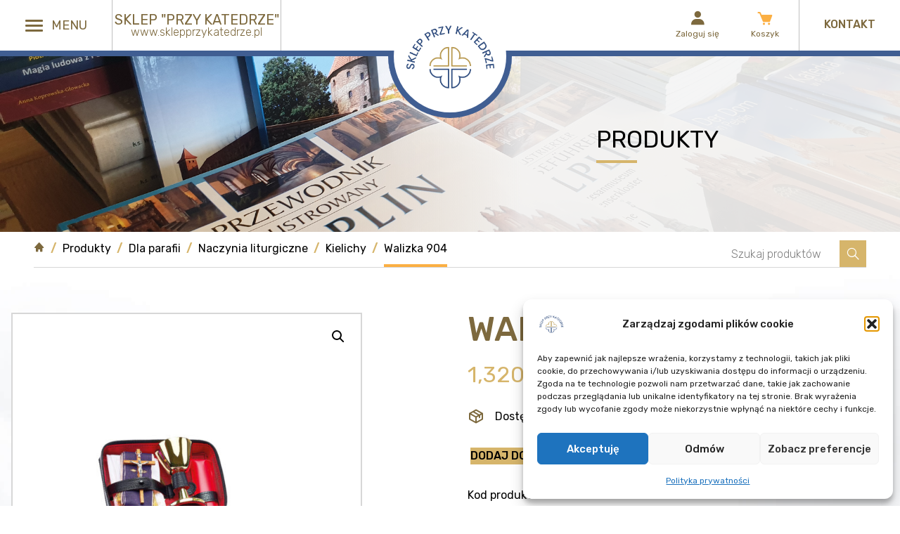

--- FILE ---
content_type: text/html; charset=UTF-8
request_url: https://sklepprzykatedrze.pl/produkt/walizka-904/
body_size: 18748
content:
<!doctype html>
<html lang="pl-PL">

<head>
    <meta charset="UTF-8">
    <meta name="description" content="Sklep &quot;Przy Katedrze&quot; z dewocjonaliami dla wszystkich &#8211; księży, zakonnic, zakonników i osób świeckich. Ogromny wybór produktów. W naszym asortymencie znajdują się: szaty oraz naczynia liturgiczne, odzież kapłańska, obrusy i świece ołtarzowe, księgi liturgiczne, druki kancelaryjne oraz księgi potrzebne do pracy w biurze parafialnym, plakaty tematyczne, wielkoformatowe banery do dekoracji kościoła, figury, pomoce dla służby liturgicznej i inne artykuły niezbędne w życiu duszpasterskim. Dewocjonalia w Pelplinie, przy pięknej gotyckiej katedrze. Zakupy online z dostawą do domu lub paczkomatu tylko w Sklepie &quot;Przy Katedrze&quot; w Pelplinie.">
    <meta name="viewport" content="width=device-width, initial-scale=1">
    <meta http-equiv="Content-Type" content="text/html; charset=UTF-8" />
    <meta http-equiv="X-UA-Compatible" content="IE=edge">
    <link rel="preconnect" href="https://fonts.gstatic.com">
    <link href="https://fonts.googleapis.com/css2?family=Catamaran:wght@500&family=Rubik:ital,wght@0,300;0,400;0,500;0,700;1,300;1,400;1,500;1,700&display=swap" rel="stylesheet">
    <script src="https://cdn.jsdelivr.net/gh/alpinejs/alpine@v2.x.x/dist/alpine.min.js" defer></script>
	<!-- Global site tag (gtag.js) - Google Analytics -->
<script type="text/plain" data-service="google-analytics" data-category="statistics" async data-cmplz-src="https://www.googletagmanager.com/gtag/js?id=G-S632GHXTRF"></script>
<script>
  window.dataLayer = window.dataLayer || [];
  function gtag(){dataLayer.push(arguments);}
  gtag('js', new Date());

  gtag('config', 'G-S632GHXTRF');
</script>
    <title>Walizka 904 &#8211; Sklep &quot;Przy Katedrze&quot; w Pelplinie</title>
<meta name='robots' content='max-image-preview:large' />
	<style>img:is([sizes="auto" i], [sizes^="auto," i]) { contain-intrinsic-size: 3000px 1500px }</style>
	
<!-- Google Tag Manager for WordPress by gtm4wp.com -->
<script data-cfasync="false" data-pagespeed-no-defer>
	var gtm4wp_datalayer_name = "dataLayer";
	var dataLayer = dataLayer || [];
	const gtm4wp_use_sku_instead = false;
	const gtm4wp_currency = 'PLN';
	const gtm4wp_product_per_impression = 10;
	const gtm4wp_clear_ecommerce = false;
	const gtm4wp_datalayer_max_timeout = 2000;
</script>
<!-- End Google Tag Manager for WordPress by gtm4wp.com --><link rel='dns-prefetch' href='//cdn.jsdelivr.net' />
<script type="text/javascript">
/* <![CDATA[ */
window._wpemojiSettings = {"baseUrl":"https:\/\/s.w.org\/images\/core\/emoji\/16.0.1\/72x72\/","ext":".png","svgUrl":"https:\/\/s.w.org\/images\/core\/emoji\/16.0.1\/svg\/","svgExt":".svg","source":{"concatemoji":"https:\/\/sklepprzykatedrze.pl\/wp-includes\/js\/wp-emoji-release.min.js?ver=6.8.3"}};
/*! This file is auto-generated */
!function(s,n){var o,i,e;function c(e){try{var t={supportTests:e,timestamp:(new Date).valueOf()};sessionStorage.setItem(o,JSON.stringify(t))}catch(e){}}function p(e,t,n){e.clearRect(0,0,e.canvas.width,e.canvas.height),e.fillText(t,0,0);var t=new Uint32Array(e.getImageData(0,0,e.canvas.width,e.canvas.height).data),a=(e.clearRect(0,0,e.canvas.width,e.canvas.height),e.fillText(n,0,0),new Uint32Array(e.getImageData(0,0,e.canvas.width,e.canvas.height).data));return t.every(function(e,t){return e===a[t]})}function u(e,t){e.clearRect(0,0,e.canvas.width,e.canvas.height),e.fillText(t,0,0);for(var n=e.getImageData(16,16,1,1),a=0;a<n.data.length;a++)if(0!==n.data[a])return!1;return!0}function f(e,t,n,a){switch(t){case"flag":return n(e,"\ud83c\udff3\ufe0f\u200d\u26a7\ufe0f","\ud83c\udff3\ufe0f\u200b\u26a7\ufe0f")?!1:!n(e,"\ud83c\udde8\ud83c\uddf6","\ud83c\udde8\u200b\ud83c\uddf6")&&!n(e,"\ud83c\udff4\udb40\udc67\udb40\udc62\udb40\udc65\udb40\udc6e\udb40\udc67\udb40\udc7f","\ud83c\udff4\u200b\udb40\udc67\u200b\udb40\udc62\u200b\udb40\udc65\u200b\udb40\udc6e\u200b\udb40\udc67\u200b\udb40\udc7f");case"emoji":return!a(e,"\ud83e\udedf")}return!1}function g(e,t,n,a){var r="undefined"!=typeof WorkerGlobalScope&&self instanceof WorkerGlobalScope?new OffscreenCanvas(300,150):s.createElement("canvas"),o=r.getContext("2d",{willReadFrequently:!0}),i=(o.textBaseline="top",o.font="600 32px Arial",{});return e.forEach(function(e){i[e]=t(o,e,n,a)}),i}function t(e){var t=s.createElement("script");t.src=e,t.defer=!0,s.head.appendChild(t)}"undefined"!=typeof Promise&&(o="wpEmojiSettingsSupports",i=["flag","emoji"],n.supports={everything:!0,everythingExceptFlag:!0},e=new Promise(function(e){s.addEventListener("DOMContentLoaded",e,{once:!0})}),new Promise(function(t){var n=function(){try{var e=JSON.parse(sessionStorage.getItem(o));if("object"==typeof e&&"number"==typeof e.timestamp&&(new Date).valueOf()<e.timestamp+604800&&"object"==typeof e.supportTests)return e.supportTests}catch(e){}return null}();if(!n){if("undefined"!=typeof Worker&&"undefined"!=typeof OffscreenCanvas&&"undefined"!=typeof URL&&URL.createObjectURL&&"undefined"!=typeof Blob)try{var e="postMessage("+g.toString()+"("+[JSON.stringify(i),f.toString(),p.toString(),u.toString()].join(",")+"));",a=new Blob([e],{type:"text/javascript"}),r=new Worker(URL.createObjectURL(a),{name:"wpTestEmojiSupports"});return void(r.onmessage=function(e){c(n=e.data),r.terminate(),t(n)})}catch(e){}c(n=g(i,f,p,u))}t(n)}).then(function(e){for(var t in e)n.supports[t]=e[t],n.supports.everything=n.supports.everything&&n.supports[t],"flag"!==t&&(n.supports.everythingExceptFlag=n.supports.everythingExceptFlag&&n.supports[t]);n.supports.everythingExceptFlag=n.supports.everythingExceptFlag&&!n.supports.flag,n.DOMReady=!1,n.readyCallback=function(){n.DOMReady=!0}}).then(function(){return e}).then(function(){var e;n.supports.everything||(n.readyCallback(),(e=n.source||{}).concatemoji?t(e.concatemoji):e.wpemoji&&e.twemoji&&(t(e.twemoji),t(e.wpemoji)))}))}((window,document),window._wpemojiSettings);
/* ]]> */
</script>
<link rel='stylesheet' id='wp-components-css' href='https://sklepprzykatedrze.pl/wp-includes/css/dist/components/style.min.css?ver=6.8.3' type='text/css' media='all' />
<link rel='stylesheet' id='woocommerce-paczkomaty-inpost-blocks-integration-frontend-css' href='https://sklepprzykatedrze.pl/wp-content/plugins/woocommerce-paczkomaty-inpost/build/point-selection-block-frontend.css?ver=1764694821' type='text/css' media='all' />
<link rel='stylesheet' id='woocommerce-paczkomaty-inpost-blocks-integration-editor-css' href='https://sklepprzykatedrze.pl/wp-content/plugins/woocommerce-paczkomaty-inpost/build/point-selection-block.css?ver=1764694821' type='text/css' media='all' />
<style id='wp-emoji-styles-inline-css' type='text/css'>

	img.wp-smiley, img.emoji {
		display: inline !important;
		border: none !important;
		box-shadow: none !important;
		height: 1em !important;
		width: 1em !important;
		margin: 0 0.07em !important;
		vertical-align: -0.1em !important;
		background: none !important;
		padding: 0 !important;
	}
</style>
<link rel='stylesheet' id='wp-block-library-css' href='https://sklepprzykatedrze.pl/wp-includes/css/dist/block-library/style.min.css?ver=6.8.3' type='text/css' media='all' />
<style id='classic-theme-styles-inline-css' type='text/css'>
/*! This file is auto-generated */
.wp-block-button__link{color:#fff;background-color:#32373c;border-radius:9999px;box-shadow:none;text-decoration:none;padding:calc(.667em + 2px) calc(1.333em + 2px);font-size:1.125em}.wp-block-file__button{background:#32373c;color:#fff;text-decoration:none}
</style>
<style id='global-styles-inline-css' type='text/css'>
:root{--wp--preset--aspect-ratio--square: 1;--wp--preset--aspect-ratio--4-3: 4/3;--wp--preset--aspect-ratio--3-4: 3/4;--wp--preset--aspect-ratio--3-2: 3/2;--wp--preset--aspect-ratio--2-3: 2/3;--wp--preset--aspect-ratio--16-9: 16/9;--wp--preset--aspect-ratio--9-16: 9/16;--wp--preset--color--black: #000000;--wp--preset--color--cyan-bluish-gray: #abb8c3;--wp--preset--color--white: #ffffff;--wp--preset--color--pale-pink: #f78da7;--wp--preset--color--vivid-red: #cf2e2e;--wp--preset--color--luminous-vivid-orange: #ff6900;--wp--preset--color--luminous-vivid-amber: #fcb900;--wp--preset--color--light-green-cyan: #7bdcb5;--wp--preset--color--vivid-green-cyan: #00d084;--wp--preset--color--pale-cyan-blue: #8ed1fc;--wp--preset--color--vivid-cyan-blue: #0693e3;--wp--preset--color--vivid-purple: #9b51e0;--wp--preset--color--primary: ;--wp--preset--gradient--vivid-cyan-blue-to-vivid-purple: linear-gradient(135deg,rgba(6,147,227,1) 0%,rgb(155,81,224) 100%);--wp--preset--gradient--light-green-cyan-to-vivid-green-cyan: linear-gradient(135deg,rgb(122,220,180) 0%,rgb(0,208,130) 100%);--wp--preset--gradient--luminous-vivid-amber-to-luminous-vivid-orange: linear-gradient(135deg,rgba(252,185,0,1) 0%,rgba(255,105,0,1) 100%);--wp--preset--gradient--luminous-vivid-orange-to-vivid-red: linear-gradient(135deg,rgba(255,105,0,1) 0%,rgb(207,46,46) 100%);--wp--preset--gradient--very-light-gray-to-cyan-bluish-gray: linear-gradient(135deg,rgb(238,238,238) 0%,rgb(169,184,195) 100%);--wp--preset--gradient--cool-to-warm-spectrum: linear-gradient(135deg,rgb(74,234,220) 0%,rgb(151,120,209) 20%,rgb(207,42,186) 40%,rgb(238,44,130) 60%,rgb(251,105,98) 80%,rgb(254,248,76) 100%);--wp--preset--gradient--blush-light-purple: linear-gradient(135deg,rgb(255,206,236) 0%,rgb(152,150,240) 100%);--wp--preset--gradient--blush-bordeaux: linear-gradient(135deg,rgb(254,205,165) 0%,rgb(254,45,45) 50%,rgb(107,0,62) 100%);--wp--preset--gradient--luminous-dusk: linear-gradient(135deg,rgb(255,203,112) 0%,rgb(199,81,192) 50%,rgb(65,88,208) 100%);--wp--preset--gradient--pale-ocean: linear-gradient(135deg,rgb(255,245,203) 0%,rgb(182,227,212) 50%,rgb(51,167,181) 100%);--wp--preset--gradient--electric-grass: linear-gradient(135deg,rgb(202,248,128) 0%,rgb(113,206,126) 100%);--wp--preset--gradient--midnight: linear-gradient(135deg,rgb(2,3,129) 0%,rgb(40,116,252) 100%);--wp--preset--font-size--small: 13px;--wp--preset--font-size--medium: 20px;--wp--preset--font-size--large: 36px;--wp--preset--font-size--x-large: 42px;--wp--preset--spacing--20: 0.44rem;--wp--preset--spacing--30: 0.67rem;--wp--preset--spacing--40: 1rem;--wp--preset--spacing--50: 1.5rem;--wp--preset--spacing--60: 2.25rem;--wp--preset--spacing--70: 3.38rem;--wp--preset--spacing--80: 5.06rem;--wp--preset--shadow--natural: 6px 6px 9px rgba(0, 0, 0, 0.2);--wp--preset--shadow--deep: 12px 12px 50px rgba(0, 0, 0, 0.4);--wp--preset--shadow--sharp: 6px 6px 0px rgba(0, 0, 0, 0.2);--wp--preset--shadow--outlined: 6px 6px 0px -3px rgba(255, 255, 255, 1), 6px 6px rgba(0, 0, 0, 1);--wp--preset--shadow--crisp: 6px 6px 0px rgba(0, 0, 0, 1);}:where(.is-layout-flex){gap: 0.5em;}:where(.is-layout-grid){gap: 0.5em;}body .is-layout-flex{display: flex;}.is-layout-flex{flex-wrap: wrap;align-items: center;}.is-layout-flex > :is(*, div){margin: 0;}body .is-layout-grid{display: grid;}.is-layout-grid > :is(*, div){margin: 0;}:where(.wp-block-columns.is-layout-flex){gap: 2em;}:where(.wp-block-columns.is-layout-grid){gap: 2em;}:where(.wp-block-post-template.is-layout-flex){gap: 1.25em;}:where(.wp-block-post-template.is-layout-grid){gap: 1.25em;}.has-black-color{color: var(--wp--preset--color--black) !important;}.has-cyan-bluish-gray-color{color: var(--wp--preset--color--cyan-bluish-gray) !important;}.has-white-color{color: var(--wp--preset--color--white) !important;}.has-pale-pink-color{color: var(--wp--preset--color--pale-pink) !important;}.has-vivid-red-color{color: var(--wp--preset--color--vivid-red) !important;}.has-luminous-vivid-orange-color{color: var(--wp--preset--color--luminous-vivid-orange) !important;}.has-luminous-vivid-amber-color{color: var(--wp--preset--color--luminous-vivid-amber) !important;}.has-light-green-cyan-color{color: var(--wp--preset--color--light-green-cyan) !important;}.has-vivid-green-cyan-color{color: var(--wp--preset--color--vivid-green-cyan) !important;}.has-pale-cyan-blue-color{color: var(--wp--preset--color--pale-cyan-blue) !important;}.has-vivid-cyan-blue-color{color: var(--wp--preset--color--vivid-cyan-blue) !important;}.has-vivid-purple-color{color: var(--wp--preset--color--vivid-purple) !important;}.has-black-background-color{background-color: var(--wp--preset--color--black) !important;}.has-cyan-bluish-gray-background-color{background-color: var(--wp--preset--color--cyan-bluish-gray) !important;}.has-white-background-color{background-color: var(--wp--preset--color--white) !important;}.has-pale-pink-background-color{background-color: var(--wp--preset--color--pale-pink) !important;}.has-vivid-red-background-color{background-color: var(--wp--preset--color--vivid-red) !important;}.has-luminous-vivid-orange-background-color{background-color: var(--wp--preset--color--luminous-vivid-orange) !important;}.has-luminous-vivid-amber-background-color{background-color: var(--wp--preset--color--luminous-vivid-amber) !important;}.has-light-green-cyan-background-color{background-color: var(--wp--preset--color--light-green-cyan) !important;}.has-vivid-green-cyan-background-color{background-color: var(--wp--preset--color--vivid-green-cyan) !important;}.has-pale-cyan-blue-background-color{background-color: var(--wp--preset--color--pale-cyan-blue) !important;}.has-vivid-cyan-blue-background-color{background-color: var(--wp--preset--color--vivid-cyan-blue) !important;}.has-vivid-purple-background-color{background-color: var(--wp--preset--color--vivid-purple) !important;}.has-black-border-color{border-color: var(--wp--preset--color--black) !important;}.has-cyan-bluish-gray-border-color{border-color: var(--wp--preset--color--cyan-bluish-gray) !important;}.has-white-border-color{border-color: var(--wp--preset--color--white) !important;}.has-pale-pink-border-color{border-color: var(--wp--preset--color--pale-pink) !important;}.has-vivid-red-border-color{border-color: var(--wp--preset--color--vivid-red) !important;}.has-luminous-vivid-orange-border-color{border-color: var(--wp--preset--color--luminous-vivid-orange) !important;}.has-luminous-vivid-amber-border-color{border-color: var(--wp--preset--color--luminous-vivid-amber) !important;}.has-light-green-cyan-border-color{border-color: var(--wp--preset--color--light-green-cyan) !important;}.has-vivid-green-cyan-border-color{border-color: var(--wp--preset--color--vivid-green-cyan) !important;}.has-pale-cyan-blue-border-color{border-color: var(--wp--preset--color--pale-cyan-blue) !important;}.has-vivid-cyan-blue-border-color{border-color: var(--wp--preset--color--vivid-cyan-blue) !important;}.has-vivid-purple-border-color{border-color: var(--wp--preset--color--vivid-purple) !important;}.has-vivid-cyan-blue-to-vivid-purple-gradient-background{background: var(--wp--preset--gradient--vivid-cyan-blue-to-vivid-purple) !important;}.has-light-green-cyan-to-vivid-green-cyan-gradient-background{background: var(--wp--preset--gradient--light-green-cyan-to-vivid-green-cyan) !important;}.has-luminous-vivid-amber-to-luminous-vivid-orange-gradient-background{background: var(--wp--preset--gradient--luminous-vivid-amber-to-luminous-vivid-orange) !important;}.has-luminous-vivid-orange-to-vivid-red-gradient-background{background: var(--wp--preset--gradient--luminous-vivid-orange-to-vivid-red) !important;}.has-very-light-gray-to-cyan-bluish-gray-gradient-background{background: var(--wp--preset--gradient--very-light-gray-to-cyan-bluish-gray) !important;}.has-cool-to-warm-spectrum-gradient-background{background: var(--wp--preset--gradient--cool-to-warm-spectrum) !important;}.has-blush-light-purple-gradient-background{background: var(--wp--preset--gradient--blush-light-purple) !important;}.has-blush-bordeaux-gradient-background{background: var(--wp--preset--gradient--blush-bordeaux) !important;}.has-luminous-dusk-gradient-background{background: var(--wp--preset--gradient--luminous-dusk) !important;}.has-pale-ocean-gradient-background{background: var(--wp--preset--gradient--pale-ocean) !important;}.has-electric-grass-gradient-background{background: var(--wp--preset--gradient--electric-grass) !important;}.has-midnight-gradient-background{background: var(--wp--preset--gradient--midnight) !important;}.has-small-font-size{font-size: var(--wp--preset--font-size--small) !important;}.has-medium-font-size{font-size: var(--wp--preset--font-size--medium) !important;}.has-large-font-size{font-size: var(--wp--preset--font-size--large) !important;}.has-x-large-font-size{font-size: var(--wp--preset--font-size--x-large) !important;}
:where(.wp-block-post-template.is-layout-flex){gap: 1.25em;}:where(.wp-block-post-template.is-layout-grid){gap: 1.25em;}
:where(.wp-block-columns.is-layout-flex){gap: 2em;}:where(.wp-block-columns.is-layout-grid){gap: 2em;}
:root :where(.wp-block-pullquote){font-size: 1.5em;line-height: 1.6;}
</style>
<link rel='stylesheet' id='contact-form-7-css' href='https://sklepprzykatedrze.pl/wp-content/plugins/contact-form-7/includes/css/styles.css?ver=6.1.4' type='text/css' media='all' />
<link rel='stylesheet' id='photoswipe-css' href='https://sklepprzykatedrze.pl/wp-content/plugins/woocommerce/assets/css/photoswipe/photoswipe.min.css?ver=10.4.3' type='text/css' media='all' />
<link rel='stylesheet' id='photoswipe-default-skin-css' href='https://sklepprzykatedrze.pl/wp-content/plugins/woocommerce/assets/css/photoswipe/default-skin/default-skin.min.css?ver=10.4.3' type='text/css' media='all' />
<link rel='stylesheet' id='woocommerce-layout-css' href='https://sklepprzykatedrze.pl/wp-content/plugins/woocommerce/assets/css/woocommerce-layout.css?ver=10.4.3' type='text/css' media='all' />
<link rel='stylesheet' id='woocommerce-smallscreen-css' href='https://sklepprzykatedrze.pl/wp-content/plugins/woocommerce/assets/css/woocommerce-smallscreen.css?ver=10.4.3' type='text/css' media='only screen and (max-width: 768px)' />
<link rel='stylesheet' id='woocommerce-general-css' href='https://sklepprzykatedrze.pl/wp-content/plugins/woocommerce/assets/css/woocommerce.css?ver=10.4.3' type='text/css' media='all' />
<style id='woocommerce-inline-inline-css' type='text/css'>
.woocommerce form .form-row .required { visibility: visible; }
</style>
<link rel='stylesheet' id='cmplz-general-css' href='https://sklepprzykatedrze.pl/wp-content/plugins/complianz-gdpr/assets/css/cookieblocker.min.css?ver=1765799545' type='text/css' media='all' />
<link rel='stylesheet' id='font-awesome-css' href='https://sklepprzykatedrze.pl/wp-content/themes/internetmedia/assets/dist/css/font-awesome.min.css?ver=6.8.3' type='text/css' media='all' />
<link rel='stylesheet' id='boxicons-css' href='https://cdn.jsdelivr.net/npm/boxicons@2.0.7/css/boxicons.min.css?ver=6.8.3' type='text/css' media='all' />
<link rel='stylesheet' id='line-awesome-css' href='https://cdn.jsdelivr.net/npm/line-awesome@1.3.0/dist/line-awesome/css/line-awesome.min.css?ver=6.8.3' type='text/css' media='all' />
<link rel='stylesheet' id='style-libs-css' href='https://sklepprzykatedrze.pl/wp-content/themes/internetmedia/assets/dist/css/vendor.css?ver=1646990360' type='text/css' media='all' />
<link rel='stylesheet' id='index-css' href='https://sklepprzykatedrze.pl/wp-content/themes/internetmedia/assets/dist/css/index.css?ver=1723803379' type='text/css' media='all' />
<link rel='stylesheet' id='style-css' href='https://sklepprzykatedrze.pl/wp-content/themes/internetmedia/assets/dist/css/style.css?ver=1732610498' type='text/css' media='all' />
<link rel='stylesheet' id='flexible-shipping-free-shipping-css' href='https://sklepprzykatedrze.pl/wp-content/plugins/flexible-shipping/assets/dist/css/free-shipping.css?ver=6.4.5.2' type='text/css' media='all' />
<script type="text/javascript" src="https://sklepprzykatedrze.pl/wp-includes/js/jquery/jquery.min.js?ver=3.7.1" id="jquery-core-js"></script>
<script type="text/javascript" src="https://sklepprzykatedrze.pl/wp-includes/js/jquery/jquery-migrate.min.js?ver=3.4.1" id="jquery-migrate-js"></script>
<script type="text/javascript" src="https://sklepprzykatedrze.pl/wp-content/plugins/woocommerce/assets/js/zoom/jquery.zoom.min.js?ver=1.7.21-wc.10.4.3" id="wc-zoom-js" defer="defer" data-wp-strategy="defer"></script>
<script type="text/javascript" src="https://sklepprzykatedrze.pl/wp-content/plugins/woocommerce/assets/js/flexslider/jquery.flexslider.min.js?ver=2.7.2-wc.10.4.3" id="wc-flexslider-js" defer="defer" data-wp-strategy="defer"></script>
<script type="text/javascript" src="https://sklepprzykatedrze.pl/wp-content/plugins/woocommerce/assets/js/photoswipe/photoswipe.min.js?ver=4.1.1-wc.10.4.3" id="wc-photoswipe-js" defer="defer" data-wp-strategy="defer"></script>
<script type="text/javascript" src="https://sklepprzykatedrze.pl/wp-content/plugins/woocommerce/assets/js/photoswipe/photoswipe-ui-default.min.js?ver=4.1.1-wc.10.4.3" id="wc-photoswipe-ui-default-js" defer="defer" data-wp-strategy="defer"></script>
<script type="text/javascript" id="wc-single-product-js-extra">
/* <![CDATA[ */
var wc_single_product_params = {"i18n_required_rating_text":"Prosz\u0119 wybra\u0107 ocen\u0119","i18n_rating_options":["1 z 5 gwiazdek","2 z 5 gwiazdek","3 z 5 gwiazdek","4 z 5 gwiazdek","5 z 5 gwiazdek"],"i18n_product_gallery_trigger_text":"Wy\u015bwietl pe\u0142noekranow\u0105 galeri\u0119 obrazk\u00f3w","review_rating_required":"yes","flexslider":{"rtl":false,"animation":"slide","smoothHeight":true,"directionNav":false,"controlNav":"thumbnails","slideshow":false,"animationSpeed":500,"animationLoop":false,"allowOneSlide":false},"zoom_enabled":"1","zoom_options":[],"photoswipe_enabled":"1","photoswipe_options":{"shareEl":false,"closeOnScroll":false,"history":false,"hideAnimationDuration":0,"showAnimationDuration":0},"flexslider_enabled":"1"};
/* ]]> */
</script>
<script type="text/javascript" src="https://sklepprzykatedrze.pl/wp-content/plugins/woocommerce/assets/js/frontend/single-product.min.js?ver=10.4.3" id="wc-single-product-js" defer="defer" data-wp-strategy="defer"></script>
<script type="text/javascript" src="https://sklepprzykatedrze.pl/wp-content/plugins/woocommerce/assets/js/jquery-blockui/jquery.blockUI.min.js?ver=2.7.0-wc.10.4.3" id="wc-jquery-blockui-js" defer="defer" data-wp-strategy="defer"></script>
<script type="text/javascript" src="https://sklepprzykatedrze.pl/wp-content/plugins/woocommerce/assets/js/js-cookie/js.cookie.min.js?ver=2.1.4-wc.10.4.3" id="wc-js-cookie-js" defer="defer" data-wp-strategy="defer"></script>
<script type="text/javascript" id="woocommerce-js-extra">
/* <![CDATA[ */
var woocommerce_params = {"ajax_url":"\/wp-admin\/admin-ajax.php","wc_ajax_url":"\/?wc-ajax=%%endpoint%%","i18n_password_show":"Poka\u017c has\u0142o","i18n_password_hide":"Ukryj has\u0142o"};
/* ]]> */
</script>
<script type="text/javascript" src="https://sklepprzykatedrze.pl/wp-content/plugins/woocommerce/assets/js/frontend/woocommerce.min.js?ver=10.4.3" id="woocommerce-js" defer="defer" data-wp-strategy="defer"></script>
<link rel="https://api.w.org/" href="https://sklepprzykatedrze.pl/wp-json/" /><link rel="alternate" title="JSON" type="application/json" href="https://sklepprzykatedrze.pl/wp-json/wp/v2/product/15363" /><link rel="EditURI" type="application/rsd+xml" title="RSD" href="https://sklepprzykatedrze.pl/xmlrpc.php?rsd" />
<meta name="generator" content="WordPress 6.8.3" />
<meta name="generator" content="WooCommerce 10.4.3" />
<link rel="canonical" href="https://sklepprzykatedrze.pl/produkt/walizka-904/" />
<link rel='shortlink' href='https://sklepprzykatedrze.pl/?p=15363' />
<link rel="alternate" title="oEmbed (JSON)" type="application/json+oembed" href="https://sklepprzykatedrze.pl/wp-json/oembed/1.0/embed?url=https%3A%2F%2Fsklepprzykatedrze.pl%2Fprodukt%2Fwalizka-904%2F" />
<link rel="alternate" title="oEmbed (XML)" type="text/xml+oembed" href="https://sklepprzykatedrze.pl/wp-json/oembed/1.0/embed?url=https%3A%2F%2Fsklepprzykatedrze.pl%2Fprodukt%2Fwalizka-904%2F&#038;format=xml" />

<!-- This website runs the Product Feed PRO for WooCommerce by AdTribes.io plugin - version woocommercesea_option_installed_version -->
			<style>.cmplz-hidden {
					display: none !important;
				}</style>
<!-- Google Tag Manager for WordPress by gtm4wp.com -->
<!-- GTM Container placement set to automatic -->
<script data-cfasync="false" data-pagespeed-no-defer>
	var dataLayer_content = {"pagePostType":"product","pagePostType2":"single-product","pagePostAuthor":"Emilia Stoboy","productRatingCounts":[],"productAverageRating":0,"productReviewCount":0,"productType":"simple","productIsVariable":0};
	dataLayer.push( dataLayer_content );
</script>
<script data-cfasync="false" data-pagespeed-no-defer>
(function(w,d,s,l,i){w[l]=w[l]||[];w[l].push({'gtm.start':
new Date().getTime(),event:'gtm.js'});var f=d.getElementsByTagName(s)[0],
j=d.createElement(s),dl=l!='dataLayer'?'&l='+l:'';j.async=true;j.src=
'//www.googletagmanager.com/gtm.js?id='+i+dl;f.parentNode.insertBefore(j,f);
})(window,document,'script','dataLayer','GTM-T5F3QZ8S');
</script>
<!-- End Google Tag Manager for WordPress by gtm4wp.com -->	<noscript><style>.woocommerce-product-gallery{ opacity: 1 !important; }</style></noscript>
	<link rel="icon" href="https://sklepprzykatedrze.pl/wp-content/uploads/2024/08/cropped-cropped-SKLEP-PRZY-KATEDRZE_logo-1_page-0001-32x32.jpg" sizes="32x32" />
<link rel="icon" href="https://sklepprzykatedrze.pl/wp-content/uploads/2024/08/cropped-cropped-SKLEP-PRZY-KATEDRZE_logo-1_page-0001-192x192.jpg" sizes="192x192" />
<link rel="apple-touch-icon" href="https://sklepprzykatedrze.pl/wp-content/uploads/2024/08/cropped-cropped-SKLEP-PRZY-KATEDRZE_logo-1_page-0001-180x180.jpg" />
<meta name="msapplication-TileImage" content="https://sklepprzykatedrze.pl/wp-content/uploads/2024/08/cropped-cropped-SKLEP-PRZY-KATEDRZE_logo-1_page-0001-270x270.jpg" />
		<style type="text/css" id="wp-custom-css">
			.grecaptcha-badge { visibility: hidden; }		</style>
		</head>

<body data-cmplz=1 class="wp-singular product-template-default single single-product postid-15363 wp-custom-logo wp-embed-responsive wp-theme-internetmedia font-rubik theme-internetmedia woocommerce woocommerce-page woocommerce-no-js">

    
<!-- GTM Container placement set to automatic -->
<!-- Google Tag Manager (noscript) -->
				<noscript><iframe src="https://www.googletagmanager.com/ns.html?id=GTM-T5F3QZ8S" height="0" width="0" style="display:none;visibility:hidden" aria-hidden="true"></iframe></noscript>
<!-- End Google Tag Manager (noscript) -->
    <div class="site" x-data="{ navOpen: false }" x-init="$refs.mySidenav.classList.remove('opacity-0')">
        
<div class="fixed w-full z-30">
    <header class="header flex justify-between h-16 bg-white lg:h-20">
        <div class="flex-1 flex">
            <div class="flex justify-center items-center border-r border-black border-opacity-25 w-24 lg:w-40 2xl:w-72">
                <button class="hamburger hamburger--spin flex items-center" @click="navOpen = !navOpen" :class="[navOpen ? 'is-active' : '']" @keydown.escape="navOpen = !navOpen">
                    <span class="hamburger-box">
                        <span class="hamburger-inner"></span>
                    </span>
                    <span class="text-blue text-18 hidden ml-3 lg:inline-block">MENU</span>
                </button>
            </div>
            <div class="justify-center items-center border-r border-black border-opacity-25 hidden w-60 lg:flex 2xl:w-72">
                <div class="text-blue text-center">
                    <p class="text-20 uppercase leading-none">Sklep "Przy Katedrze"</p>
                    <p class="font-light leading-none">www.sklepprzykatedrze.pl</p>
                </div>
            </div>
        </div>
        <a class="header__brand" href="https://sklepprzykatedrze.pl">
                            <img src="https://sklepprzykatedrze.pl/wp-content/uploads/2024/08/cropped-SKLEP-PRZY-KATEDRZE_logo-1_page-0001.png" class="w-11/12 self-center" title="Sklep &quot;Przy Katedrze&quot; w Pelplinie">
                    </a>
                <div class="flex-1 justify-end hidden lg:flex">
            <div class="flex text-blue">
                                    <div class="flex items-center justify-center w-24">
                        <a href="https://sklepprzykatedrze.pl/moje-konto/" class="group flex flex-col text-center">
                            <i class="bx bxs-user bx-sm group-hover:text-orange"></i>
                            <span class="text-12">Zaloguj się</span>
                        </a>
                    </div>
                                <div class="flex items-center justify-center w-24">
                    <a href="https://sklepprzykatedrze.pl/koszyk/" title="Zobacz swój koszyk" class="relative group flex flex-col text-center header__cart">
                        <i class="bx bxs-cart bx-sm text-orange"></i>
                        <span class="text-12">Koszyk</span>
                        <div class="absolute top-0 -right-2.5 header__cart-total">
                                                    </div>
                    </a>
                </div>
                <div class="flex items-center justify-center w-36 border-l border-black border-opacity-25">
                    <a href="https://sklepprzykatedrze.pl/kontakt/" class="block uppercase font-medium border-b-3 border-orange border-opacity-0 hover:border-opacity-100">Kontakt</a>
                </div>
            </div>
        </div>
    </header>
    <div class="sidenav fixed top-0 bottom-0 flex flex-col w-72 bg-blue z-40 opacity-0 lg:top-20" x-ref="mySidenav" x-show="navOpen" @click.away="navOpen = false" x-transition:enter-start="-left-72" x-transition:enter-end="left-0" x-transition:leave-start="left-0" x-transition:leave-end="-left-72">

    <button class="hamburger hamburger--spin flex items-center absolute top-4 right-4 z-10 is-active" @click="navOpen = !navOpen">
        <span class="hamburger-box">
            
        <span class="text-blue text-18 hidden ml-3 lg:inline-block"></span>
    </button>

    <nav class="sidenav__nav flex-1 py-8" role="navigation">
        <ul id="menu-menu-glowne" class="nav__menu divide-y divide-white divide-dashed divide-opacity-25"><li class="menu-item menu-item-type-custom menu-item-object-custom nav__item"><a href="http://sklep.diecezja-pelplin.pl/" class="nav__link">Strona główna</a></li>
<li class="menu-item menu-item-type-post_type menu-item-object-page nav__item"><a href="https://sklepprzykatedrze.pl/koszyk/" class="nav__link">Koszyk</a></li>
<li class="menu-item menu-item-type-post_type menu-item-object-page nav__item"><a href="https://sklepprzykatedrze.pl/moje-konto/" class="nav__link">Moje konto</a></li>
<li class="menu-item menu-item-type-post_type menu-item-object-page nav__item"><a href="https://sklepprzykatedrze.pl/zamowienie/" class="nav__link">Zamówienie</a></li>
<li class="menu-item menu-item-type-post_type menu-item-object-page nav__item"><a href="https://sklepprzykatedrze.pl/regulamin/" class="nav__link">Regulamin</a></li>
<li class="menu-item menu-item-type-post_type menu-item-object-page nav__item"><a href="https://sklepprzykatedrze.pl/zwroty-i-reklamacje/" class="nav__link">Zwroty i reklamacje</a></li>
<li class="menu-item menu-item-type-post_type menu-item-object-page nav__item"><a href="https://sklepprzykatedrze.pl/formy-platnosci/" class="nav__link">Formy płatności</a></li>
<li class="menu-item menu-item-type-post_type menu-item-object-page nav__item"><a href="https://sklepprzykatedrze.pl/koszty-dostawy/" class="nav__link">Koszty dostawy</a></li>
</ul>    </nav>
    <div class="sidenav-bottom flex items-center h-20 px-12 border-t-2 border-white border-opacity-25">
        <a href="http://diecezja-pelplin.pl" class="text-white hover:text-orange">
            <i class="bx bxs-church mr-2"></i>
            <span>DIECEZJA PELPLIN</span>
        </a>
    </div>
</div></div>        <div class="site-overlay fixed z-20 top-0 bottom-0 left-0 right-0 bg-black lg:top-20" :class="[navOpen ? 'is-active' : '']"></div>
        <div class="site-content">
<div class="cover">
    <img src="https://sklepprzykatedrze.pl/wp-content/uploads/2021/07/sklep_2.jpg" class="cover__image">
    <div class="cover__title container">
        <div class="flex">
            <div class="w-2/5 lg:w-2/3"></div>
            <div class="w-3/5 lg:w-1/3">
                <h2 class="text-20 uppercase leading-tight text-right sm:text-24 lg:text-30 lg:text-left xl:text-34">Produkty</h2>
                <hr class="divider ml-auto lg:ml-0">
            </div>
        </div>
    </div>
</div><div class="page-top">
    <ul class="breadcrumbs"><a class="breadcrumbs__item breadcrumbs__item--root" title="Przejdź do Sklep &quot;Przy Katedrze&quot; w Pelplinie." href="https://sklepprzykatedrze.pl" ><i class="bx bxs-home text-blue"></i></a><span class="breadcrumbs__separator">/</span><a title="Przejdź do Produkty." href="https://sklepprzykatedrze.pl/sklep/" class="breadcrumbs__item archive post-product-archive" >Produkty</a><span class="breadcrumbs__separator">/</span><a class="breadcrumbs__item taxonomy product_cat" title="Go to the Dla parafii" href="https://sklepprzykatedrze.pl/kategoria-produktu/dla-parafii/" >Dla parafii</a><span class="breadcrumbs__separator">/</span><a class="breadcrumbs__item taxonomy product_cat" title="Go to the Naczynia liturgiczne" href="https://sklepprzykatedrze.pl/kategoria-produktu/dla-parafii/naczynia-liturgiczne/" >Naczynia liturgiczne</a><span class="breadcrumbs__separator">/</span><a class="breadcrumbs__item taxonomy product_cat" title="Go to the Kielichy" href="https://sklepprzykatedrze.pl/kategoria-produktu/dla-parafii/naczynia-liturgiczne/kielichy/" >Kielichy</a><span class="breadcrumbs__separator">/</span><span property="name" class="breadcrumbs__item post post-product current-item">Walizka 904</span></ul>    <form action="https://sklepprzykatedrze.pl" method="GET" class="searchform">
        <input class="searchform__field" type="text" name="s" value="" placeholder="Szukaj produktów" autocomplete="off" required>
        <input type="hidden" name="post_type" value="product">
        <button class=searchform__submit type="submit"><i class="las la-lg la-flip-horizontal la-search"></i></button>
    </form>
</div><div class="page-content">
    <div class="container">
        <div class="woocommerce-notices-wrapper"></div><div id="product-15363" class="product type-product post-15363 status-publish first instock product_cat-dla-parafii product_cat-kielichy product_cat-naczynia-liturgiczne has-post-thumbnail taxable shipping-taxable purchasable product-type-simple">

	<div class="woocommerce-product-gallery woocommerce-product-gallery--with-images woocommerce-product-gallery--columns-4 has-not-gallery images" data-columns="4" style="opacity: 0; transition: opacity .25s ease-in-out;">
	<figure class="woocommerce-product-gallery__wrapper">
		<div data-thumb="https://sklepprzykatedrze.pl/wp-content/uploads/2025/11/Walizka-904-150x150.jpg" data-thumb-alt="Walizka 904" data-thumb-srcset="https://sklepprzykatedrze.pl/wp-content/uploads/2025/11/Walizka-904-150x150.jpg 150w, https://sklepprzykatedrze.pl/wp-content/uploads/2025/11/Walizka-904-300x300.jpg 300w, https://sklepprzykatedrze.pl/wp-content/uploads/2025/11/Walizka-904-1024x1024.jpg 1024w, https://sklepprzykatedrze.pl/wp-content/uploads/2025/11/Walizka-904-250x250.jpg 250w, https://sklepprzykatedrze.pl/wp-content/uploads/2025/11/Walizka-904-768x768.jpg 768w, https://sklepprzykatedrze.pl/wp-content/uploads/2025/11/Walizka-904-600x600.jpg 600w, https://sklepprzykatedrze.pl/wp-content/uploads/2025/11/Walizka-904.jpg 1200w"  data-thumb-sizes="(max-width: 150px) 100vw, 150px" class="woocommerce-product-gallery__image"><a href="https://sklepprzykatedrze.pl/wp-content/uploads/2025/11/Walizka-904.jpg"><img width="600" height="600" src="https://sklepprzykatedrze.pl/wp-content/uploads/2025/11/Walizka-904-600x600.jpg" class="wp-post-image" alt="Walizka 904" data-caption="Walizka 904" data-src="https://sklepprzykatedrze.pl/wp-content/uploads/2025/11/Walizka-904.jpg" data-large_image="https://sklepprzykatedrze.pl/wp-content/uploads/2025/11/Walizka-904.jpg" data-large_image_width="1200" data-large_image_height="1200" decoding="async" fetchpriority="high" srcset="https://sklepprzykatedrze.pl/wp-content/uploads/2025/11/Walizka-904-600x600.jpg 600w, https://sklepprzykatedrze.pl/wp-content/uploads/2025/11/Walizka-904-300x300.jpg 300w, https://sklepprzykatedrze.pl/wp-content/uploads/2025/11/Walizka-904-1024x1024.jpg 1024w, https://sklepprzykatedrze.pl/wp-content/uploads/2025/11/Walizka-904-250x250.jpg 250w, https://sklepprzykatedrze.pl/wp-content/uploads/2025/11/Walizka-904-768x768.jpg 768w, https://sklepprzykatedrze.pl/wp-content/uploads/2025/11/Walizka-904-150x150.jpg 150w, https://sklepprzykatedrze.pl/wp-content/uploads/2025/11/Walizka-904.jpg 1200w" sizes="(max-width: 600px) 100vw, 600px" /></a></div>	</figure>
</div>

	<div class="summary entry-summary">
		<h1 class="product_title entry-title text-26 text-blue-800 uppercase font-medium leading-none lg:text-40 xl:text-48">Walizka 904</h1><p class="price mt-4"><span class="woocommerce-Price-amount amount"><bdi>1,320.00<span class="woocommerce-Price-currencySymbol">&#122;&#322;</span></bdi></span> <small class="woocommerce-price-suffix">z VAT</small></p>
<p class="stock in-stock"><i class="bx bx-fw bx-package text-blue-800 text-24 align-text-bottom mr-2"></i>Dostępność: <span class="text-green font-bold">W magazynie</span></p>

	
	<form class="cart" action="https://sklepprzykatedrze.pl/produkt/walizka-904/" method="post" enctype='multipart/form-data'>
		
		<div class="quantity">
		<label class="screen-reader-text" for="quantity_696f71a466f8e">ilość Walizka 904</label>
	<input
		type="hidden"
				id="quantity_696f71a466f8e"
		class="input-text qty text"
		name="quantity"
		value="1"
		aria-label="Ilość produktu"
				min="1"
					max="1"
							step="1"
			placeholder=""
			inputmode="numeric"
			autocomplete="off"
			/>
	</div>

		<button type="submit" name="add-to-cart" value="15363" class="single_add_to_cart_button button alt">Dodaj do koszyka</button>

		<input type="hidden" name="gtm4wp_product_data" value="{&quot;internal_id&quot;:15363,&quot;item_id&quot;:15363,&quot;item_name&quot;:&quot;Walizka 904&quot;,&quot;sku&quot;:&quot;1000000018851&quot;,&quot;price&quot;:1320,&quot;stocklevel&quot;:1,&quot;stockstatus&quot;:&quot;instock&quot;,&quot;google_business_vertical&quot;:&quot;retail&quot;,&quot;item_category&quot;:&quot;Kielichy&quot;,&quot;id&quot;:15363}" />
	</form>

	
<div class="product_meta">

	
	
		<span class="sku_wrapper">Kod produktu: <span class="sku">1000000018851</span></span>

	
	<span class="posted_in">Kategorie: <a href="https://sklepprzykatedrze.pl/kategoria-produktu/dla-parafii/" rel="tag">Dla parafii</a>, <a href="https://sklepprzykatedrze.pl/kategoria-produktu/dla-parafii/naczynia-liturgiczne/kielichy/" rel="tag">Kielichy</a>, <a href="https://sklepprzykatedrze.pl/kategoria-produktu/dla-parafii/naczynia-liturgiczne/" rel="tag">Naczynia liturgiczne</a></span>
	
	
</div>
	</div>

	
	<div class="tabs wc-tabs-wrapper">
		<ul class="tabs__nav tabs" role="tablist">
							<li class="tabs__nav-item description_tab" id="tab-title-description" role="tab" aria-controls="tab-description">
					<a href="#tab-description" class="tabs__nav-link">
						Opis					</a>
				</li>
					</ul>
					<div class="tabs__pane woocommerce-Tabs-panel woocommerce-Tabs-panel--description panel entry-content wc-tab" id="tab-description" role="tabpanel" aria-labelledby="tab-title-description">
				<div class="wysiwyg">
					<p><P><FONT face="Times New Roman, serif">Elegancka walizka z wyposa&#380;eniem liturgicznym.<BR> Z d&#322;ugim paskiem na rami&#281;.</FONT></P><P><FONT face="Times New Roman, serif">Eleganckie wyposa&#380;enie :<BR><BR>&#8211; <FONT face="Times New Roman, serif">o&#322;tarzyk(zintegrowana podstawa na krzy&#380; i &#347;wiece) <BR>&#8211; <FONT face="Times New Roman, serif">krzy&#380;<BR><FONT face="Times New Roman, serif"><FONT face="Times New Roman, serif"><FONT face="Times New Roman, serif">&nbsp;&#8211; <FONT face="Times New Roman, serif">dwie &#347;wiece woskowe <BR>&#8211; <FONT face="Times New Roman, serif"><FONT face="Times New Roman, serif"><FONT face="Times New Roman, serif"><FONT face="Times New Roman, serif"><FONT face="Times New Roman, serif"><FONT face="Times New Roman, serif"><FONT face="Times New Roman, serif"><FONT face="Times New Roman, serif">kompletbielizny kielichowej <BR>&#8211; <FONT face="Times New Roman, serif">stu&#322;a <BR>&#8211; <FONT face="Times New Roman, serif">kielichmszalny <BR>&#8211; <FONT face="Times New Roman, serif">patena<BR>&#8211; <FONT face="Times New Roman, serif">cyborium <BR>&#8211; <FONT face="Times New Roman, serif">butelki na wod&#281; i winomszalne </FONT></FONT></FONT></FONT></FONT></FONT></FONT></FONT></FONT></FONT></FONT></FONT></FONT></FONT></FONT></FONT></FONT></FONT></FONT></FONT></P><P><FONT face="Times New Roman, serif"><FONT face="Times New Roman, serif"><FONT face="Times New Roman, serif"><FONT face="Times New Roman, serif"><FONT face="Times New Roman, serif"><FONT face="Times New Roman, serif"><FONT face="Times New Roman, serif"><FONT face="Times New Roman, serif"><FONT face="Times New Roman, serif"><FONT face="Times New Roman, serif"><FONT face="Times New Roman, serif"><FONT face="Times New Roman, serif"><FONT face="Times New Roman, serif"><FONT face="Times New Roman, serif"><FONT face="Times New Roman, serif"><FONT face="Times New Roman, serif"><FONT face="Times New Roman, serif"><FONT face="Times New Roman, serif"><FONT face="Times New Roman, serif"><FONT face="Times New Roman, serif"><FONT face="Times New Roman, serif"><FONT face="Times New Roman, serif"><FONT face="Times New Roman, serif"><FONT face="Times New Roman, serif"><FONT face="Times New Roman, serif"><FONT face="Times New Roman, serif"><FONT face="Times New Roman, serif"><FONT face="Times New Roman, serif"><FONT face="Times New Roman, serif"><FONT face="Times New Roman, serif"><FONT face="Times New Roman, serif"><FONT face="Times New Roman, serif"><FONT face="Times New Roman, serif"><FONT face="Times New Roman, serif"><FONT face="Times New Roman, serif"><FONT face="Times New Roman, serif"><FONT face="Times New Roman, serif"><FONT face="Times New Roman, serif"><FONT face="Times New Roman, serif"><FONT face="Times New Roman, serif"><FONT face="Times New Roman, serif"><FONT face="Times New Roman, serif"><FONT face="Times New Roman, serif"><FONT face="Times New Roman, serif"><FONT face="Times New Roman, serif"><FONT face="Times New Roman, serif"><FONT face="Times New Roman, serif"><FONT face="Times New Roman, serif"><FONT face="Times New Roman, serif"><FONT face="Times New Roman, serif"><FONT face="Times New Roman, serif"><FONT face="Times New Roman, serif"><FONT face="Times New Roman, serif"><FONT face="Times New Roman, serif"><FONT face="Times New Roman, serif"><FONT face="Times New Roman, serif"><FONT face="Times New Roman, serif"><FONT face="Times New Roman, serif"><FONT face="Times New Roman, serif"><FONT face="Times New Roman, serif"><FONT face="Times New Roman, serif">Wymiary:<BR><BR><FONT face="Times New Roman, serif">wysoko&#347;&#263; &#8211; 19 cm <BR><FONT face="Times New Roman, serif">szeroko&#347;&#263; &#8211; 25 cm <BR><FONT face="Times New Roman, serif">g&#322;&#281;boko&#347;&#263; &#8211; 5 cm </FONT></FONT></FONT></FONT></FONT></FONT></FONT></FONT></FONT></FONT></FONT></FONT></FONT></FONT></FONT></FONT></FONT></FONT></FONT></FONT></FONT></FONT></FONT></FONT></FONT></FONT></FONT></FONT></FONT></FONT></FONT></FONT></FONT></FONT></FONT></FONT></FONT></FONT></FONT></FONT></FONT></FONT></FONT></FONT></FONT></FONT></FONT></FONT></FONT></FONT></FONT></FONT></FONT></FONT></FONT></FONT></FONT></FONT></FONT></FONT></FONT></FONT></FONT></FONT></P><P style="line-height: 100%;margin-bottom: 0cm"><BR></P></p>
				</div>
			</div>
		
			</div>


	<section class="related products">

					<div>
				<h2 class="text-24 text-blue uppercase">Podobne produkty</h2>
				<hr class="divider">
			</div>
		
		<div class="related-products-carousel no-grid swiper-container">
			<ul class="products columns-4">

			
				<li class="product-card border border-alto product type-product post-588 status-publish first instock product_cat-dla-parafii product_cat-wegielki-kadzidlo has-post-thumbnail taxable shipping-taxable purchasable product-type-simple">
	<a href="https://sklepprzykatedrze.pl/produkt/wegielki-male/" class="woocommerce-LoopProduct-link woocommerce-loop-product__link"><img width="300" height="300" src="https://sklepprzykatedrze.pl/wp-content/uploads/2025/11/Wegielki-male-300x300.jpg" class="attachment-woocommerce_thumbnail size-woocommerce_thumbnail" alt="Węgielki małe" decoding="async" srcset="https://sklepprzykatedrze.pl/wp-content/uploads/2025/11/Wegielki-male-300x300.jpg 300w, https://sklepprzykatedrze.pl/wp-content/uploads/2025/11/Wegielki-male-250x250.jpg 250w, https://sklepprzykatedrze.pl/wp-content/uploads/2025/11/Wegielki-male-150x150.jpg 150w, https://sklepprzykatedrze.pl/wp-content/uploads/2025/11/Wegielki-male.jpg 600w" sizes="(max-width: 300px) 100vw, 300px" /><h2 class="woocommerce-loop-product__title">Węgielki małe</h2>
	<span class="price"><span class="woocommerce-Price-amount amount"><bdi>6.40<span class="woocommerce-Price-currencySymbol">&#122;&#322;</span></bdi></span> <small class="woocommerce-price-suffix">z VAT</small></span>
</a><a href="/produkt/walizka-904/?add-to-cart=588" data-quantity="1" class="button product_type_simple add_to_cart_button ajax_add_to_cart flex items-center" data-product_id="588" data-product_sku="8716294331004" aria-label="Dodaj do koszyka: &bdquo;Węgielki małe&rdquo;" rel="nofollow" data-success_message="&ldquo;Węgielki małe&rdquo; został dodany do twojego koszyka"><i class="bx bx-plus"></i></a><span class="gtm4wp_productdata" style="display:none; visibility:hidden;" data-gtm4wp_product_data="{&quot;internal_id&quot;:588,&quot;item_id&quot;:588,&quot;item_name&quot;:&quot;W\u0119gielki ma\u0142e&quot;,&quot;sku&quot;:&quot;8716294331004&quot;,&quot;price&quot;:6.4,&quot;stocklevel&quot;:13,&quot;stockstatus&quot;:&quot;instock&quot;,&quot;google_business_vertical&quot;:&quot;retail&quot;,&quot;item_category&quot;:&quot;W\u0119gielki, kadzid\u0142o&quot;,&quot;id&quot;:588,&quot;productlink&quot;:&quot;https:\/\/sklepprzykatedrze.pl\/produkt\/wegielki-male\/&quot;,&quot;item_list_name&quot;:&quot;Related Products&quot;,&quot;index&quot;:1,&quot;product_type&quot;:&quot;simple&quot;,&quot;item_brand&quot;:&quot;&quot;}"></span></li>

			
				<li class="product-card border border-alto product type-product post-642 status-publish instock product_cat-dla-parafii product_cat-naczynia-liturgiczne product_cat-cyborium has-post-thumbnail taxable shipping-taxable purchasable product-type-simple">
	<a href="https://sklepprzykatedrze.pl/produkt/cyborium-881/" class="woocommerce-LoopProduct-link woocommerce-loop-product__link"><img width="300" height="300" src="https://sklepprzykatedrze.pl/wp-content/uploads/2025/11/Cyborium-881-300x300.jpg" class="attachment-woocommerce_thumbnail size-woocommerce_thumbnail" alt="Cyborium 881" decoding="async" srcset="https://sklepprzykatedrze.pl/wp-content/uploads/2025/11/Cyborium-881-300x300.jpg 300w, https://sklepprzykatedrze.pl/wp-content/uploads/2025/11/Cyborium-881-1024x1024.jpg 1024w, https://sklepprzykatedrze.pl/wp-content/uploads/2025/11/Cyborium-881-250x250.jpg 250w, https://sklepprzykatedrze.pl/wp-content/uploads/2025/11/Cyborium-881-768x768.jpg 768w, https://sklepprzykatedrze.pl/wp-content/uploads/2025/11/Cyborium-881-600x600.jpg 600w, https://sklepprzykatedrze.pl/wp-content/uploads/2025/11/Cyborium-881-150x150.jpg 150w, https://sklepprzykatedrze.pl/wp-content/uploads/2025/11/Cyborium-881.jpg 1200w" sizes="(max-width: 300px) 100vw, 300px" /><h2 class="woocommerce-loop-product__title">Cyborium 881</h2>
	<span class="price"><span class="woocommerce-Price-amount amount"><bdi>210.00<span class="woocommerce-Price-currencySymbol">&#122;&#322;</span></bdi></span> <small class="woocommerce-price-suffix">z VAT</small></span>
</a><a href="/produkt/walizka-904/?add-to-cart=642" data-quantity="1" class="button product_type_simple add_to_cart_button ajax_add_to_cart flex items-center" data-product_id="642" data-product_sku="1000000018493" aria-label="Dodaj do koszyka: &bdquo;Cyborium 881&rdquo;" rel="nofollow" data-success_message="&ldquo;Cyborium 881&rdquo; został dodany do twojego koszyka"><i class="bx bx-plus"></i></a><span class="gtm4wp_productdata" style="display:none; visibility:hidden;" data-gtm4wp_product_data="{&quot;internal_id&quot;:642,&quot;item_id&quot;:642,&quot;item_name&quot;:&quot;Cyborium 881&quot;,&quot;sku&quot;:&quot;1000000018493&quot;,&quot;price&quot;:210,&quot;stocklevel&quot;:2,&quot;stockstatus&quot;:&quot;instock&quot;,&quot;google_business_vertical&quot;:&quot;retail&quot;,&quot;item_category&quot;:&quot;Cyborium&quot;,&quot;id&quot;:642,&quot;productlink&quot;:&quot;https:\/\/sklepprzykatedrze.pl\/produkt\/cyborium-881\/&quot;,&quot;item_list_name&quot;:&quot;Related Products&quot;,&quot;index&quot;:2,&quot;product_type&quot;:&quot;simple&quot;,&quot;item_brand&quot;:&quot;&quot;}"></span></li>

			
				<li class="product-card border border-alto product type-product post-892 status-publish instock product_cat-dla-parafii product_cat-ksiegi-liturgiczne product_cat-lekcjonarze-mszalne has-post-thumbnail taxable shipping-taxable purchasable product-type-simple">
	<a href="https://sklepprzykatedrze.pl/produkt/lekcjonarz-1-b5/" class="woocommerce-LoopProduct-link woocommerce-loop-product__link"><img width="300" height="300" src="https://sklepprzykatedrze.pl/wp-content/uploads/2025/11/Lekcjonarz-mszalny-tom-1-B5-300x300.jpg" class="attachment-woocommerce_thumbnail size-woocommerce_thumbnail" alt="Lekcjonarz mszalny (tom 1, B5)" decoding="async" loading="lazy" srcset="https://sklepprzykatedrze.pl/wp-content/uploads/2025/11/Lekcjonarz-mszalny-tom-1-B5-300x300.jpg 300w, https://sklepprzykatedrze.pl/wp-content/uploads/2025/11/Lekcjonarz-mszalny-tom-1-B5-1024x1024.jpg 1024w, https://sklepprzykatedrze.pl/wp-content/uploads/2025/11/Lekcjonarz-mszalny-tom-1-B5-250x250.jpg 250w, https://sklepprzykatedrze.pl/wp-content/uploads/2025/11/Lekcjonarz-mszalny-tom-1-B5-768x768.jpg 768w, https://sklepprzykatedrze.pl/wp-content/uploads/2025/11/Lekcjonarz-mszalny-tom-1-B5-1536x1536.jpg 1536w, https://sklepprzykatedrze.pl/wp-content/uploads/2025/11/Lekcjonarz-mszalny-tom-1-B5-600x600.jpg 600w, https://sklepprzykatedrze.pl/wp-content/uploads/2025/11/Lekcjonarz-mszalny-tom-1-B5-150x150.jpg 150w, https://sklepprzykatedrze.pl/wp-content/uploads/2025/11/Lekcjonarz-mszalny-tom-1-B5.jpg 1920w" sizes="auto, (max-width: 300px) 100vw, 300px" /><h2 class="woocommerce-loop-product__title">Lekcjonarz mszalny (tom 1, B5)</h2>
	<span class="price"><span class="woocommerce-Price-amount amount"><bdi>90.00<span class="woocommerce-Price-currencySymbol">&#122;&#322;</span></bdi></span> <small class="woocommerce-price-suffix">z VAT</small></span>
</a><a href="/produkt/walizka-904/?add-to-cart=892" data-quantity="1" class="button product_type_simple add_to_cart_button ajax_add_to_cart flex items-center" data-product_id="892" data-product_sku="9999111118968" aria-label="Dodaj do koszyka: &bdquo;Lekcjonarz mszalny (tom 1, B5)&rdquo;" rel="nofollow" data-success_message="&ldquo;Lekcjonarz mszalny (tom 1, B5)&rdquo; został dodany do twojego koszyka"><i class="bx bx-plus"></i></a><span class="gtm4wp_productdata" style="display:none; visibility:hidden;" data-gtm4wp_product_data="{&quot;internal_id&quot;:892,&quot;item_id&quot;:892,&quot;item_name&quot;:&quot;Lekcjonarz mszalny (tom 1, B5)&quot;,&quot;sku&quot;:&quot;9999111118968&quot;,&quot;price&quot;:90,&quot;stocklevel&quot;:4,&quot;stockstatus&quot;:&quot;instock&quot;,&quot;google_business_vertical&quot;:&quot;retail&quot;,&quot;item_category&quot;:&quot;Lekcjonarze mszalne&quot;,&quot;id&quot;:892,&quot;productlink&quot;:&quot;https:\/\/sklepprzykatedrze.pl\/produkt\/lekcjonarz-1-b5\/&quot;,&quot;item_list_name&quot;:&quot;Related Products&quot;,&quot;index&quot;:3,&quot;product_type&quot;:&quot;simple&quot;,&quot;item_brand&quot;:&quot;&quot;}"></span></li>

			
				<li class="product-card border border-alto product type-product post-632 status-publish last instock product_cat-dla-parafii product_cat-naczynia-liturgiczne product_cat-vasculum-lavabo has-post-thumbnail taxable shipping-taxable purchasable product-type-simple">
	<a href="https://sklepprzykatedrze.pl/produkt/vasculum-713/" class="woocommerce-LoopProduct-link woocommerce-loop-product__link"><img width="300" height="300" src="https://sklepprzykatedrze.pl/wp-content/uploads/2025/11/Lavabo-713-300x300.jpg" class="attachment-woocommerce_thumbnail size-woocommerce_thumbnail" alt="Lavabo 713" decoding="async" loading="lazy" srcset="https://sklepprzykatedrze.pl/wp-content/uploads/2025/11/Lavabo-713-300x300.jpg 300w, https://sklepprzykatedrze.pl/wp-content/uploads/2025/11/Lavabo-713-1024x1024.jpg 1024w, https://sklepprzykatedrze.pl/wp-content/uploads/2025/11/Lavabo-713-250x250.jpg 250w, https://sklepprzykatedrze.pl/wp-content/uploads/2025/11/Lavabo-713-768x768.jpg 768w, https://sklepprzykatedrze.pl/wp-content/uploads/2025/11/Lavabo-713-600x600.jpg 600w, https://sklepprzykatedrze.pl/wp-content/uploads/2025/11/Lavabo-713-150x150.jpg 150w, https://sklepprzykatedrze.pl/wp-content/uploads/2025/11/Lavabo-713.jpg 1200w" sizes="auto, (max-width: 300px) 100vw, 300px" /><h2 class="woocommerce-loop-product__title">Lavabo 713</h2>
	<span class="price"><span class="woocommerce-Price-amount amount"><bdi>140.00<span class="woocommerce-Price-currencySymbol">&#122;&#322;</span></bdi></span> <small class="woocommerce-price-suffix">z VAT</small></span>
</a><a href="/produkt/walizka-904/?add-to-cart=632" data-quantity="1" class="button product_type_simple add_to_cart_button ajax_add_to_cart flex items-center" data-product_id="632" data-product_sku="1000000016291" aria-label="Dodaj do koszyka: &bdquo;Lavabo 713&rdquo;" rel="nofollow" data-success_message="&ldquo;Lavabo 713&rdquo; został dodany do twojego koszyka"><i class="bx bx-plus"></i></a><span class="gtm4wp_productdata" style="display:none; visibility:hidden;" data-gtm4wp_product_data="{&quot;internal_id&quot;:632,&quot;item_id&quot;:632,&quot;item_name&quot;:&quot;Lavabo 713&quot;,&quot;sku&quot;:&quot;1000000016291&quot;,&quot;price&quot;:140,&quot;stocklevel&quot;:1,&quot;stockstatus&quot;:&quot;instock&quot;,&quot;google_business_vertical&quot;:&quot;retail&quot;,&quot;item_category&quot;:&quot;Vasculum, lavabo&quot;,&quot;id&quot;:632,&quot;productlink&quot;:&quot;https:\/\/sklepprzykatedrze.pl\/produkt\/vasculum-713\/&quot;,&quot;item_list_name&quot;:&quot;Related Products&quot;,&quot;index&quot;:4,&quot;product_type&quot;:&quot;simple&quot;,&quot;item_brand&quot;:&quot;&quot;}"></span></li>

			
				<li class="product-card border border-alto product type-product post-690 status-publish first instock product_cat-dla-parafii product_cat-monstrancje has-post-thumbnail taxable shipping-taxable purchasable product-type-simple">
	<a href="https://sklepprzykatedrze.pl/produkt/monstrancja-353-354/" class="woocommerce-LoopProduct-link woocommerce-loop-product__link"><img width="300" height="300" src="https://sklepprzykatedrze.pl/wp-content/uploads/2025/11/Monstrancja-353-354-300x300.jpg" class="attachment-woocommerce_thumbnail size-woocommerce_thumbnail" alt="Monstrancja (353-354)" decoding="async" loading="lazy" srcset="https://sklepprzykatedrze.pl/wp-content/uploads/2025/11/Monstrancja-353-354-300x300.jpg 300w, https://sklepprzykatedrze.pl/wp-content/uploads/2025/11/Monstrancja-353-354-1024x1024.jpg 1024w, https://sklepprzykatedrze.pl/wp-content/uploads/2025/11/Monstrancja-353-354-250x250.jpg 250w, https://sklepprzykatedrze.pl/wp-content/uploads/2025/11/Monstrancja-353-354-768x768.jpg 768w, https://sklepprzykatedrze.pl/wp-content/uploads/2025/11/Monstrancja-353-354-600x600.jpg 600w, https://sklepprzykatedrze.pl/wp-content/uploads/2025/11/Monstrancja-353-354-150x150.jpg 150w, https://sklepprzykatedrze.pl/wp-content/uploads/2025/11/Monstrancja-353-354.jpg 1200w" sizes="auto, (max-width: 300px) 100vw, 300px" /><h2 class="woocommerce-loop-product__title">Monstrancja (353-354)</h2>
	<span class="price"><span class="woocommerce-Price-amount amount"><bdi>3,500.00<span class="woocommerce-Price-currencySymbol">&#122;&#322;</span></bdi></span> <small class="woocommerce-price-suffix">z VAT</small></span>
</a><a href="/produkt/walizka-904/?add-to-cart=690" data-quantity="1" class="button product_type_simple add_to_cart_button ajax_add_to_cart flex items-center" data-product_id="690" data-product_sku="9999111135484" aria-label="Dodaj do koszyka: &bdquo;Monstrancja (353-354)&rdquo;" rel="nofollow" data-success_message="&ldquo;Monstrancja (353-354)&rdquo; został dodany do twojego koszyka"><i class="bx bx-plus"></i></a><span class="gtm4wp_productdata" style="display:none; visibility:hidden;" data-gtm4wp_product_data="{&quot;internal_id&quot;:690,&quot;item_id&quot;:690,&quot;item_name&quot;:&quot;Monstrancja (353-354)&quot;,&quot;sku&quot;:&quot;9999111135484&quot;,&quot;price&quot;:3500,&quot;stocklevel&quot;:2,&quot;stockstatus&quot;:&quot;instock&quot;,&quot;google_business_vertical&quot;:&quot;retail&quot;,&quot;item_category&quot;:&quot;Monstrancje&quot;,&quot;id&quot;:690,&quot;productlink&quot;:&quot;https:\/\/sklepprzykatedrze.pl\/produkt\/monstrancja-353-354\/&quot;,&quot;item_list_name&quot;:&quot;Related Products&quot;,&quot;index&quot;:5,&quot;product_type&quot;:&quot;simple&quot;,&quot;item_brand&quot;:&quot;&quot;}"></span></li>

			
				<li class="product-card border border-alto product type-product post-639 status-publish instock product_cat-dla-parafii product_cat-naczynia-liturgiczne product_cat-cyborium has-post-thumbnail taxable shipping-taxable purchasable product-type-simple">
	<a href="https://sklepprzykatedrze.pl/produkt/cyborium-870/" class="woocommerce-LoopProduct-link woocommerce-loop-product__link"><img width="300" height="300" src="https://sklepprzykatedrze.pl/wp-content/uploads/2025/11/Cyborium-870-300x300.jpg" class="attachment-woocommerce_thumbnail size-woocommerce_thumbnail" alt="Cyborium 870" decoding="async" loading="lazy" srcset="https://sklepprzykatedrze.pl/wp-content/uploads/2025/11/Cyborium-870-300x300.jpg 300w, https://sklepprzykatedrze.pl/wp-content/uploads/2025/11/Cyborium-870-1024x1024.jpg 1024w, https://sklepprzykatedrze.pl/wp-content/uploads/2025/11/Cyborium-870-250x250.jpg 250w, https://sklepprzykatedrze.pl/wp-content/uploads/2025/11/Cyborium-870-768x768.jpg 768w, https://sklepprzykatedrze.pl/wp-content/uploads/2025/11/Cyborium-870-600x600.jpg 600w, https://sklepprzykatedrze.pl/wp-content/uploads/2025/11/Cyborium-870-150x150.jpg 150w, https://sklepprzykatedrze.pl/wp-content/uploads/2025/11/Cyborium-870.jpg 1200w" sizes="auto, (max-width: 300px) 100vw, 300px" /><h2 class="woocommerce-loop-product__title">Cyborium 870</h2>
	<span class="price"><span class="woocommerce-Price-amount amount"><bdi>193.00<span class="woocommerce-Price-currencySymbol">&#122;&#322;</span></bdi></span> <small class="woocommerce-price-suffix">z VAT</small></span>
</a><a href="/produkt/walizka-904/?add-to-cart=639" data-quantity="1" class="button product_type_simple add_to_cart_button ajax_add_to_cart flex items-center" data-product_id="639" data-product_sku="1000000018356" aria-label="Dodaj do koszyka: &bdquo;Cyborium 870&rdquo;" rel="nofollow" data-success_message="&ldquo;Cyborium 870&rdquo; został dodany do twojego koszyka"><i class="bx bx-plus"></i></a><span class="gtm4wp_productdata" style="display:none; visibility:hidden;" data-gtm4wp_product_data="{&quot;internal_id&quot;:639,&quot;item_id&quot;:639,&quot;item_name&quot;:&quot;Cyborium 870&quot;,&quot;sku&quot;:&quot;1000000018356&quot;,&quot;price&quot;:193,&quot;stocklevel&quot;:2,&quot;stockstatus&quot;:&quot;instock&quot;,&quot;google_business_vertical&quot;:&quot;retail&quot;,&quot;item_category&quot;:&quot;Cyborium&quot;,&quot;id&quot;:639,&quot;productlink&quot;:&quot;https:\/\/sklepprzykatedrze.pl\/produkt\/cyborium-870\/&quot;,&quot;item_list_name&quot;:&quot;Related Products&quot;,&quot;index&quot;:6,&quot;product_type&quot;:&quot;simple&quot;,&quot;item_brand&quot;:&quot;&quot;}"></span></li>

			
				<li class="product-card border border-alto product type-product post-484 status-publish instock product_cat-dla-parafii product_cat-pulpity-pod-ksiegi-liturgiczne has-post-thumbnail taxable shipping-taxable purchasable product-type-simple">
	<a href="https://sklepprzykatedrze.pl/produkt/pulpit-p5-m-sukno/" class="woocommerce-LoopProduct-link woocommerce-loop-product__link"><img width="300" height="300" src="https://sklepprzykatedrze.pl/wp-content/uploads/2025/11/Pulpit-P5-M-Sukno-300x300.jpg" class="attachment-woocommerce_thumbnail size-woocommerce_thumbnail" alt="Pulpit P5-M Sukno" decoding="async" loading="lazy" srcset="https://sklepprzykatedrze.pl/wp-content/uploads/2025/11/Pulpit-P5-M-Sukno-300x300.jpg 300w, https://sklepprzykatedrze.pl/wp-content/uploads/2025/11/Pulpit-P5-M-Sukno-250x250.jpg 250w, https://sklepprzykatedrze.pl/wp-content/uploads/2025/11/Pulpit-P5-M-Sukno-150x150.jpg 150w" sizes="auto, (max-width: 300px) 100vw, 300px" /><h2 class="woocommerce-loop-product__title">Pulpit P5-M Sukno</h2>
	<span class="price"><span class="woocommerce-Price-amount amount"><bdi>1,810.00<span class="woocommerce-Price-currencySymbol">&#122;&#322;</span></bdi></span> <small class="woocommerce-price-suffix">z VAT</small></span>
</a><a href="/produkt/walizka-904/?add-to-cart=484" data-quantity="1" class="button product_type_simple add_to_cart_button ajax_add_to_cart flex items-center" data-product_id="484" data-product_sku="9999111133107" aria-label="Dodaj do koszyka: &bdquo;Pulpit P5-M Sukno&rdquo;" rel="nofollow" data-success_message="&ldquo;Pulpit P5-M Sukno&rdquo; został dodany do twojego koszyka"><i class="bx bx-plus"></i></a><span class="gtm4wp_productdata" style="display:none; visibility:hidden;" data-gtm4wp_product_data="{&quot;internal_id&quot;:484,&quot;item_id&quot;:484,&quot;item_name&quot;:&quot;Pulpit P5-M Sukno&quot;,&quot;sku&quot;:&quot;9999111133107&quot;,&quot;price&quot;:1810,&quot;stocklevel&quot;:2,&quot;stockstatus&quot;:&quot;instock&quot;,&quot;google_business_vertical&quot;:&quot;retail&quot;,&quot;item_category&quot;:&quot;Pulpity pod ksi\u0119gi liturgiczne&quot;,&quot;id&quot;:484,&quot;productlink&quot;:&quot;https:\/\/sklepprzykatedrze.pl\/produkt\/pulpit-p5-m-sukno\/&quot;,&quot;item_list_name&quot;:&quot;Related Products&quot;,&quot;index&quot;:7,&quot;product_type&quot;:&quot;simple&quot;,&quot;item_brand&quot;:&quot;&quot;}"></span></li>

			
				<li class="product-card border border-alto product type-product post-620 status-publish last instock product_cat-dla-parafii product_cat-naczynia-liturgiczne product_cat-kustodia has-post-thumbnail taxable shipping-taxable purchasable product-type-simple">
	<a href="https://sklepprzykatedrze.pl/produkt/kustodia-mini-369/" class="woocommerce-LoopProduct-link woocommerce-loop-product__link"><img width="300" height="300" src="https://sklepprzykatedrze.pl/wp-content/uploads/2025/11/Kustodia-mini-369-300x300.jpg" class="attachment-woocommerce_thumbnail size-woocommerce_thumbnail" alt="Kustodia mini 369" decoding="async" loading="lazy" srcset="https://sklepprzykatedrze.pl/wp-content/uploads/2025/11/Kustodia-mini-369-300x300.jpg 300w, https://sklepprzykatedrze.pl/wp-content/uploads/2025/11/Kustodia-mini-369-1024x1024.jpg 1024w, https://sklepprzykatedrze.pl/wp-content/uploads/2025/11/Kustodia-mini-369-250x250.jpg 250w, https://sklepprzykatedrze.pl/wp-content/uploads/2025/11/Kustodia-mini-369-768x768.jpg 768w, https://sklepprzykatedrze.pl/wp-content/uploads/2025/11/Kustodia-mini-369-600x600.jpg 600w, https://sklepprzykatedrze.pl/wp-content/uploads/2025/11/Kustodia-mini-369-150x150.jpg 150w, https://sklepprzykatedrze.pl/wp-content/uploads/2025/11/Kustodia-mini-369.jpg 1200w" sizes="auto, (max-width: 300px) 100vw, 300px" /><h2 class="woocommerce-loop-product__title">Kustodia mini 369</h2>
	<span class="price"><span class="woocommerce-Price-amount amount"><bdi>593.00<span class="woocommerce-Price-currencySymbol">&#122;&#322;</span></bdi></span> <small class="woocommerce-price-suffix">z VAT</small></span>
</a><a href="/produkt/walizka-904/?add-to-cart=620" data-quantity="1" class="button product_type_simple add_to_cart_button ajax_add_to_cart flex items-center" data-product_id="620" data-product_sku="1000000011043" aria-label="Dodaj do koszyka: &bdquo;Kustodia mini 369&rdquo;" rel="nofollow" data-success_message="&ldquo;Kustodia mini 369&rdquo; został dodany do twojego koszyka"><i class="bx bx-plus"></i></a><span class="gtm4wp_productdata" style="display:none; visibility:hidden;" data-gtm4wp_product_data="{&quot;internal_id&quot;:620,&quot;item_id&quot;:620,&quot;item_name&quot;:&quot;Kustodia mini 369&quot;,&quot;sku&quot;:&quot;1000000011043&quot;,&quot;price&quot;:593,&quot;stocklevel&quot;:1,&quot;stockstatus&quot;:&quot;instock&quot;,&quot;google_business_vertical&quot;:&quot;retail&quot;,&quot;item_category&quot;:&quot;Kustodia&quot;,&quot;id&quot;:620,&quot;productlink&quot;:&quot;https:\/\/sklepprzykatedrze.pl\/produkt\/kustodia-mini-369\/&quot;,&quot;item_list_name&quot;:&quot;Related Products&quot;,&quot;index&quot;:8,&quot;product_type&quot;:&quot;simple&quot;,&quot;item_brand&quot;:&quot;&quot;}"></span></li>

			
			</ul>
		</div>

	</section>
</div>

    </div>
</div></div><!-- site-content -->

<footer class="footer border-t-8 border-blue">
    <div class="boxed-layout p-4 lg:p-6 xl:py-10">
        <div class="gap-4 lg:gap-8 footer__body">
            <div>
                <div class="footer__column footer__column--1"><div><a href="http://sklepprzykatedrze.pl/"><img width="906" height="906" src="https://sklepprzykatedrze.pl/wp-content/uploads/2024/08/SKLEP-PRZY-KATEDRZE_logo-1_page-0001.png" class="image wp-image-26490 display block margin-left auto margin-right auto attachment-full size-full" alt="" style="max-width: 100%; height: auto;" decoding="async" loading="lazy" srcset="https://sklepprzykatedrze.pl/wp-content/uploads/2024/08/SKLEP-PRZY-KATEDRZE_logo-1_page-0001.png 906w, https://sklepprzykatedrze.pl/wp-content/uploads/2024/08/SKLEP-PRZY-KATEDRZE_logo-1_page-0001-300x300.png 300w, https://sklepprzykatedrze.pl/wp-content/uploads/2024/08/SKLEP-PRZY-KATEDRZE_logo-1_page-0001-250x250.png 250w, https://sklepprzykatedrze.pl/wp-content/uploads/2024/08/SKLEP-PRZY-KATEDRZE_logo-1_page-0001-768x768.png 768w, https://sklepprzykatedrze.pl/wp-content/uploads/2024/08/SKLEP-PRZY-KATEDRZE_logo-1_page-0001-600x600.png 600w, https://sklepprzykatedrze.pl/wp-content/uploads/2024/08/SKLEP-PRZY-KATEDRZE_logo-1_page-0001-150x150.png 150w" sizes="auto, (max-width: 906px) 100vw, 906px" /></a></div></div>
            </div>
            <div>
                <div class="footer__column footer__column--2"><div class="wysiwyg">			<div class="textwidget"><p><em><strong>Sklep „Przy Katedrze”</strong> w Pelplinie istnieje od 1993 r. Zdobyte przez lata doświadczenie pomogło nam wypracować sobie pozytywne opinie, zaufanie i uznanie Klientów&#8230; (<a href="/o-nas/">więcej</a>)<br />
</em></p>
</div>
		</div></div>
            </div>
            <div>
                <div class="footer__column footer__column--3"><div class="wysiwyg">			<div class="textwidget"><p>ul. Mestwina 3<br />
83-130 Pelplin<br />
województwo pomorskie</p>
</div>
		</div></div>
            </div>
            <div>
                <div class="footer__column footer__column--4"><div class="wysiwyg">			<div class="textwidget"><p><i class="fa fa-fw fa-phone"></i> <a href="tel:58 536 14 23">58 536 14 23</a><br />
<i class="fa fa-fw fa-envelope"></i> <a href="mailto:biuro@sklepprzykatedrze.pl">biuro@sklepprzykatedrze.pl</a><br />
<i class="fa fa-fw fa-globe"></i> <a href="https://www.sklepprzykatedrze.pl">www.sklepprzykatedrze.pl</a><br />
<i class="fa fa-fw fa-facebook"></i> <a href="https://www.facebook.com/Sklep-Przy-Katedrze-w-Pelplinie-719255855549401">Sklep Przy Katedrze</a></p>
<p>&nbsp;</p>
</div>
		</div></div>
            </div>
            <div>
                <div class="footer__column footer__column--5"><div class="wysiwyg">			<div class="textwidget"><ul class="is-list-reset">
<li><a href="/koszty-dostawy">Koszty dostawy</a></li>
<li><a href="/formy-platnosci/">Formy płatności</a></li>
<li><a href="/zwroty-i-reklamacje/">Reklamacje i zwroty</a></li>
<li><a href="/regulamin">Regulamin</a></li>
<li><a href="/polityka-prywatnosci">Polityka prywatności</a></li>
</ul>
</div>
		</div></div>
            </div>
        </div>
    </div>
    <div class="p-6 bg-gray-400">
        <div class="boxed-layout">
            <p class="text-14">© 2026&nbsp;Sklep &quot;Przy Katedrze&quot; w Pelplinie. Wszelkie prawa zastrzeżone.</p>
        </div>
    </div>
</footer>

</div><!-- site -->

<script type="speculationrules">
{"prefetch":[{"source":"document","where":{"and":[{"href_matches":"\/*"},{"not":{"href_matches":["\/wp-*.php","\/wp-admin\/*","\/wp-content\/uploads\/*","\/wp-content\/*","\/wp-content\/plugins\/*","\/wp-content\/themes\/internetmedia\/*","\/*\\?(.+)"]}},{"not":{"selector_matches":"a[rel~=\"nofollow\"]"}},{"not":{"selector_matches":".no-prefetch, .no-prefetch a"}}]},"eagerness":"conservative"}]}
</script>

<!-- Consent Management powered by Complianz | GDPR/CCPA Cookie Consent https://wordpress.org/plugins/complianz-gdpr -->
<div id="cmplz-cookiebanner-container"><div class="cmplz-cookiebanner cmplz-hidden banner-1 bottom-right-view-preferences optin cmplz-bottom-right cmplz-categories-type-view-preferences" aria-modal="true" data-nosnippet="true" role="dialog" aria-live="polite" aria-labelledby="cmplz-header-1-optin" aria-describedby="cmplz-message-1-optin">
	<div class="cmplz-header">
		<div class="cmplz-logo"><a href="https://sklepprzykatedrze.pl/" class="custom-logo-link" rel="home"><img width="906" height="906" src="https://sklepprzykatedrze.pl/wp-content/uploads/2024/08/cropped-SKLEP-PRZY-KATEDRZE_logo-1_page-0001.png" class="custom-logo" alt="Sklep &quot;Przy Katedrze&quot; w Pelplinie" decoding="async" srcset="https://sklepprzykatedrze.pl/wp-content/uploads/2024/08/cropped-SKLEP-PRZY-KATEDRZE_logo-1_page-0001.png 906w, https://sklepprzykatedrze.pl/wp-content/uploads/2024/08/cropped-SKLEP-PRZY-KATEDRZE_logo-1_page-0001-300x300.png 300w, https://sklepprzykatedrze.pl/wp-content/uploads/2024/08/cropped-SKLEP-PRZY-KATEDRZE_logo-1_page-0001-250x250.png 250w, https://sklepprzykatedrze.pl/wp-content/uploads/2024/08/cropped-SKLEP-PRZY-KATEDRZE_logo-1_page-0001-768x768.png 768w, https://sklepprzykatedrze.pl/wp-content/uploads/2024/08/cropped-SKLEP-PRZY-KATEDRZE_logo-1_page-0001-600x600.png 600w, https://sklepprzykatedrze.pl/wp-content/uploads/2024/08/cropped-SKLEP-PRZY-KATEDRZE_logo-1_page-0001-150x150.png 150w" sizes="(max-width: 906px) 100vw, 906px" /></a></div>
		<div class="cmplz-title" id="cmplz-header-1-optin">Zarządzaj zgodami plików cookie</div>
		<div class="cmplz-close" tabindex="0" role="button" aria-label="Zamknij okienko">
			<svg aria-hidden="true" focusable="false" data-prefix="fas" data-icon="times" class="svg-inline--fa fa-times fa-w-11" role="img" xmlns="http://www.w3.org/2000/svg" viewBox="0 0 352 512"><path fill="currentColor" d="M242.72 256l100.07-100.07c12.28-12.28 12.28-32.19 0-44.48l-22.24-22.24c-12.28-12.28-32.19-12.28-44.48 0L176 189.28 75.93 89.21c-12.28-12.28-32.19-12.28-44.48 0L9.21 111.45c-12.28 12.28-12.28 32.19 0 44.48L109.28 256 9.21 356.07c-12.28 12.28-12.28 32.19 0 44.48l22.24 22.24c12.28 12.28 32.2 12.28 44.48 0L176 322.72l100.07 100.07c12.28 12.28 32.2 12.28 44.48 0l22.24-22.24c12.28-12.28 12.28-32.19 0-44.48L242.72 256z"></path></svg>
		</div>
	</div>

	<div class="cmplz-divider cmplz-divider-header"></div>
	<div class="cmplz-body">
		<div class="cmplz-message" id="cmplz-message-1-optin">Aby zapewnić jak najlepsze wrażenia, korzystamy z technologii, takich jak pliki cookie, do przechowywania i/lub uzyskiwania dostępu do informacji o urządzeniu. Zgoda na te technologie pozwoli nam przetwarzać dane, takie jak zachowanie podczas przeglądania lub unikalne identyfikatory na tej stronie. Brak wyrażenia zgody lub wycofanie zgody może niekorzystnie wpłynąć na niektóre cechy i funkcje.</div>
		<!-- categories start -->
		<div class="cmplz-categories">
			<details class="cmplz-category cmplz-functional" >
				<summary>
						<span class="cmplz-category-header">
							<span class="cmplz-category-title">Funkcjonalne</span>
							<span class='cmplz-always-active'>
								<span class="cmplz-banner-checkbox">
									<input type="checkbox"
										   id="cmplz-functional-optin"
										   data-category="cmplz_functional"
										   class="cmplz-consent-checkbox cmplz-functional"
										   size="40"
										   value="1"/>
									<label class="cmplz-label" for="cmplz-functional-optin"><span class="screen-reader-text">Funkcjonalne</span></label>
								</span>
								Zawsze aktywne							</span>
							<span class="cmplz-icon cmplz-open">
								<svg xmlns="http://www.w3.org/2000/svg" viewBox="0 0 448 512"  height="18" ><path d="M224 416c-8.188 0-16.38-3.125-22.62-9.375l-192-192c-12.5-12.5-12.5-32.75 0-45.25s32.75-12.5 45.25 0L224 338.8l169.4-169.4c12.5-12.5 32.75-12.5 45.25 0s12.5 32.75 0 45.25l-192 192C240.4 412.9 232.2 416 224 416z"/></svg>
							</span>
						</span>
				</summary>
				<div class="cmplz-description">
					<span class="cmplz-description-functional">Przechowywanie lub dostęp do danych technicznych jest ściśle konieczny do uzasadnionego celu umożliwienia korzystania z konkretnej usługi wyraźnie żądanej przez subskrybenta lub użytkownika, lub wyłącznie w celu przeprowadzenia transmisji komunikatu przez sieć łączności elektronicznej.</span>
				</div>
			</details>

			<details class="cmplz-category cmplz-preferences" >
				<summary>
						<span class="cmplz-category-header">
							<span class="cmplz-category-title">Preferencje</span>
							<span class="cmplz-banner-checkbox">
								<input type="checkbox"
									   id="cmplz-preferences-optin"
									   data-category="cmplz_preferences"
									   class="cmplz-consent-checkbox cmplz-preferences"
									   size="40"
									   value="1"/>
								<label class="cmplz-label" for="cmplz-preferences-optin"><span class="screen-reader-text">Preferencje</span></label>
							</span>
							<span class="cmplz-icon cmplz-open">
								<svg xmlns="http://www.w3.org/2000/svg" viewBox="0 0 448 512"  height="18" ><path d="M224 416c-8.188 0-16.38-3.125-22.62-9.375l-192-192c-12.5-12.5-12.5-32.75 0-45.25s32.75-12.5 45.25 0L224 338.8l169.4-169.4c12.5-12.5 32.75-12.5 45.25 0s12.5 32.75 0 45.25l-192 192C240.4 412.9 232.2 416 224 416z"/></svg>
							</span>
						</span>
				</summary>
				<div class="cmplz-description">
					<span class="cmplz-description-preferences">Przechowywanie lub dostęp techniczny jest niezbędny do uzasadnionego celu przechowywania preferencji, o które nie prosi subskrybent lub użytkownik.</span>
				</div>
			</details>

			<details class="cmplz-category cmplz-statistics" >
				<summary>
						<span class="cmplz-category-header">
							<span class="cmplz-category-title">Statystyka</span>
							<span class="cmplz-banner-checkbox">
								<input type="checkbox"
									   id="cmplz-statistics-optin"
									   data-category="cmplz_statistics"
									   class="cmplz-consent-checkbox cmplz-statistics"
									   size="40"
									   value="1"/>
								<label class="cmplz-label" for="cmplz-statistics-optin"><span class="screen-reader-text">Statystyka</span></label>
							</span>
							<span class="cmplz-icon cmplz-open">
								<svg xmlns="http://www.w3.org/2000/svg" viewBox="0 0 448 512"  height="18" ><path d="M224 416c-8.188 0-16.38-3.125-22.62-9.375l-192-192c-12.5-12.5-12.5-32.75 0-45.25s32.75-12.5 45.25 0L224 338.8l169.4-169.4c12.5-12.5 32.75-12.5 45.25 0s12.5 32.75 0 45.25l-192 192C240.4 412.9 232.2 416 224 416z"/></svg>
							</span>
						</span>
				</summary>
				<div class="cmplz-description">
					<span class="cmplz-description-statistics">Przechowywanie techniczne lub dostęp, który jest używany wyłącznie do celów statystycznych.</span>
					<span class="cmplz-description-statistics-anonymous">Przechowywanie techniczne lub dostęp, który jest używany wyłącznie do anonimowych celów statystycznych. Bez wezwania do sądu, dobrowolnego podporządkowania się dostawcy usług internetowych lub dodatkowych zapisów od strony trzeciej, informacje przechowywane lub pobierane wyłącznie w tym celu zwykle nie mogą być wykorzystywane do identyfikacji użytkownika.</span>
				</div>
			</details>
			<details class="cmplz-category cmplz-marketing" >
				<summary>
						<span class="cmplz-category-header">
							<span class="cmplz-category-title">Marketing</span>
							<span class="cmplz-banner-checkbox">
								<input type="checkbox"
									   id="cmplz-marketing-optin"
									   data-category="cmplz_marketing"
									   class="cmplz-consent-checkbox cmplz-marketing"
									   size="40"
									   value="1"/>
								<label class="cmplz-label" for="cmplz-marketing-optin"><span class="screen-reader-text">Marketing</span></label>
							</span>
							<span class="cmplz-icon cmplz-open">
								<svg xmlns="http://www.w3.org/2000/svg" viewBox="0 0 448 512"  height="18" ><path d="M224 416c-8.188 0-16.38-3.125-22.62-9.375l-192-192c-12.5-12.5-12.5-32.75 0-45.25s32.75-12.5 45.25 0L224 338.8l169.4-169.4c12.5-12.5 32.75-12.5 45.25 0s12.5 32.75 0 45.25l-192 192C240.4 412.9 232.2 416 224 416z"/></svg>
							</span>
						</span>
				</summary>
				<div class="cmplz-description">
					<span class="cmplz-description-marketing">Przechowywanie lub dostęp techniczny jest wymagany do tworzenia profili użytkowników w celu wysyłania reklam lub śledzenia użytkownika na stronie internetowej lub na kilku stronach internetowych w podobnych celach marketingowych.</span>
				</div>
			</details>
		</div><!-- categories end -->
			</div>

	<div class="cmplz-links cmplz-information">
		<ul>
			<li><a class="cmplz-link cmplz-manage-options cookie-statement" href="#" data-relative_url="#cmplz-manage-consent-container">Zarządzaj opcjami</a></li>
			<li><a class="cmplz-link cmplz-manage-third-parties cookie-statement" href="#" data-relative_url="#cmplz-cookies-overview">Zarządzaj serwisami</a></li>
			<li><a class="cmplz-link cmplz-manage-vendors tcf cookie-statement" href="#" data-relative_url="#cmplz-tcf-wrapper">Zarządzaj {vendor_count} dostawcami</a></li>
			<li><a class="cmplz-link cmplz-external cmplz-read-more-purposes tcf" target="_blank" rel="noopener noreferrer nofollow" href="https://cookiedatabase.org/tcf/purposes/" aria-label="Read more about TCF purposes on Cookie Database">Przeczytaj więcej o tych celach</a></li>
		</ul>
			</div>

	<div class="cmplz-divider cmplz-footer"></div>

	<div class="cmplz-buttons">
		<button class="cmplz-btn cmplz-accept">Akceptuję</button>
		<button class="cmplz-btn cmplz-deny">Odmów</button>
		<button class="cmplz-btn cmplz-view-preferences">Zobacz preferencje</button>
		<button class="cmplz-btn cmplz-save-preferences">Zapisz preferencje</button>
		<a class="cmplz-btn cmplz-manage-options tcf cookie-statement" href="#" data-relative_url="#cmplz-manage-consent-container">Zobacz preferencje</a>
			</div>

	
	<div class="cmplz-documents cmplz-links">
		<ul>
			<li><a class="cmplz-link cookie-statement" href="#" data-relative_url="">{title}</a></li>
			<li><a class="cmplz-link privacy-statement" href="#" data-relative_url="">{title}</a></li>
			<li><a class="cmplz-link impressum" href="#" data-relative_url="">{title}</a></li>
		</ul>
			</div>
</div>
</div>
					<div id="cmplz-manage-consent" data-nosnippet="true"><button class="cmplz-btn cmplz-hidden cmplz-manage-consent manage-consent-1">Zarządzaj zgodą</button>

</div><script type="application/ld+json">{"@context":"https://schema.org/","@type":"Product","@id":"https://sklepprzykatedrze.pl/produkt/walizka-904/#product","name":"Walizka 904","url":"https://sklepprzykatedrze.pl/produkt/walizka-904/","description":"Elegancka walizka z wyposa&amp;#380;eniem liturgicznym. Z d&amp;#322;ugim paskiem na rami&amp;#281;.Eleganckie wyposa&amp;#380;enie :- o&amp;#322;tarzyk(zintegrowana podstawa na krzy&amp;#380; i &amp;#347;wiece) - krzy&amp;#380;&amp;nbsp;- dwie &amp;#347;wiece woskowe - kompletbielizny kielichowej - stu&amp;#322;a - kielichmszalny - patena- cyborium - butelki na wod&amp;#281; i winomszalne Wymiary:wysoko&amp;#347;&amp;#263; &amp;#8211; 19 cm szeroko&amp;#347;&amp;#263; &amp;#8211; 25 cm g&amp;#322;&amp;#281;boko&amp;#347;&amp;#263; &amp;#8211; 5 cm","image":"https://sklepprzykatedrze.pl/wp-content/uploads/2025/11/Walizka-904.jpg","sku":"1000000018851","offers":[{"@type":"Offer","priceSpecification":[{"@type":"UnitPriceSpecification","price":"1320.00","priceCurrency":"PLN","valueAddedTaxIncluded":true,"validThrough":"2027-12-31"}],"priceValidUntil":"2027-12-31","availability":"https://schema.org/InStock","url":"https://sklepprzykatedrze.pl/produkt/walizka-904/","seller":{"@type":"Organization","name":"Sklep &amp;quot;Przy Katedrze&amp;quot; w Pelplinie","url":"https://sklepprzykatedrze.pl"}}]}</script>
<div id="photoswipe-fullscreen-dialog" class="pswp" tabindex="-1" role="dialog" aria-modal="true" aria-hidden="true" aria-label="Obrazek na cały ekran">
	<div class="pswp__bg"></div>
	<div class="pswp__scroll-wrap">
		<div class="pswp__container">
			<div class="pswp__item"></div>
			<div class="pswp__item"></div>
			<div class="pswp__item"></div>
		</div>
		<div class="pswp__ui pswp__ui--hidden">
			<div class="pswp__top-bar">
				<div class="pswp__counter"></div>
				<button class="pswp__button pswp__button--zoom" aria-label="Powiększ/zmniejsz"></button>
				<button class="pswp__button pswp__button--fs" aria-label="Przełącz tryb pełnoekranowy"></button>
				<button class="pswp__button pswp__button--share" aria-label="Udostępnij"></button>
				<button class="pswp__button pswp__button--close" aria-label="Zamknij (Esc)"></button>
				<div class="pswp__preloader">
					<div class="pswp__preloader__icn">
						<div class="pswp__preloader__cut">
							<div class="pswp__preloader__donut"></div>
						</div>
					</div>
				</div>
			</div>
			<div class="pswp__share-modal pswp__share-modal--hidden pswp__single-tap">
				<div class="pswp__share-tooltip"></div>
			</div>
			<button class="pswp__button pswp__button--arrow--left" aria-label="Poprzedni (strzałka w lewo)"></button>
			<button class="pswp__button pswp__button--arrow--right" aria-label="Następny (strzałka w prawo)"></button>
			<div class="pswp__caption">
				<div class="pswp__caption__center"></div>
			</div>
		</div>
	</div>
</div>
	<script type='text/javascript'>
		(function () {
			var c = document.body.className;
			c = c.replace(/woocommerce-no-js/, 'woocommerce-js');
			document.body.className = c;
		})();
	</script>
	<link rel='stylesheet' id='wc-blocks-style-css' href='https://sklepprzykatedrze.pl/wp-content/plugins/woocommerce/assets/client/blocks/wc-blocks.css?ver=wc-10.4.3' type='text/css' media='all' />
<script type="text/javascript" src="https://sklepprzykatedrze.pl/wp-includes/js/dist/hooks.min.js?ver=4d63a3d491d11ffd8ac6" id="wp-hooks-js"></script>
<script type="text/javascript" src="https://sklepprzykatedrze.pl/wp-includes/js/dist/i18n.min.js?ver=5e580eb46a90c2b997e6" id="wp-i18n-js"></script>
<script type="text/javascript" id="wp-i18n-js-after">
/* <![CDATA[ */
wp.i18n.setLocaleData( { 'text direction\u0004ltr': [ 'ltr' ] } );
/* ]]> */
</script>
<script type="text/javascript" src="https://sklepprzykatedrze.pl/wp-content/plugins/contact-form-7/includes/swv/js/index.js?ver=6.1.4" id="swv-js"></script>
<script type="text/javascript" id="contact-form-7-js-translations">
/* <![CDATA[ */
( function( domain, translations ) {
	var localeData = translations.locale_data[ domain ] || translations.locale_data.messages;
	localeData[""].domain = domain;
	wp.i18n.setLocaleData( localeData, domain );
} )( "contact-form-7", {"translation-revision-date":"2025-12-11 12:03:49+0000","generator":"GlotPress\/4.0.3","domain":"messages","locale_data":{"messages":{"":{"domain":"messages","plural-forms":"nplurals=3; plural=(n == 1) ? 0 : ((n % 10 >= 2 && n % 10 <= 4 && (n % 100 < 12 || n % 100 > 14)) ? 1 : 2);","lang":"pl"},"This contact form is placed in the wrong place.":["Ten formularz kontaktowy zosta\u0142 umieszczony w niew\u0142a\u015bciwym miejscu."],"Error:":["B\u0142\u0105d:"]}},"comment":{"reference":"includes\/js\/index.js"}} );
/* ]]> */
</script>
<script type="text/javascript" id="contact-form-7-js-before">
/* <![CDATA[ */
var wpcf7 = {
    "api": {
        "root": "https:\/\/sklepprzykatedrze.pl\/wp-json\/",
        "namespace": "contact-form-7\/v1"
    }
};
/* ]]> */
</script>
<script type="text/javascript" src="https://sklepprzykatedrze.pl/wp-content/plugins/contact-form-7/includes/js/index.js?ver=6.1.4" id="contact-form-7-js"></script>
<script type="text/javascript" id="gtm4wp-additional-datalayer-pushes-js-after">
/* <![CDATA[ */
	dataLayer.push({"ecommerce":{"currency":"PLN","value":1320,"items":[{"item_id":15363,"item_name":"Walizka 904","sku":"1000000018851","price":1320,"stocklevel":1,"stockstatus":"instock","google_business_vertical":"retail","item_category":"Kielichy","id":15363}]},"event":"view_item"});
/* ]]> */
</script>
<script type="text/javascript" src="https://sklepprzykatedrze.pl/wp-content/plugins/duracelltomi-google-tag-manager/dist/js/gtm4wp-ecommerce-generic.js?ver=1.22.2" id="gtm4wp-ecommerce-generic-js"></script>
<script type="text/javascript" src="https://sklepprzykatedrze.pl/wp-content/plugins/duracelltomi-google-tag-manager/dist/js/gtm4wp-woocommerce.js?ver=1.22.2" id="gtm4wp-woocommerce-js"></script>
<script type="text/javascript" src="https://sklepprzykatedrze.pl/wp-content/themes/internetmedia/assets/dist/js/jquery-3.5.1.min.js" id="jquery3-js"></script>
<script type="text/javascript" src="https://sklepprzykatedrze.pl/wp-content/themes/internetmedia/assets/dist/js/vendor.js" id="js-libs-js"></script>
<script type="text/javascript" src="https://sklepprzykatedrze.pl/wp-content/themes/internetmedia/assets/dist/js/app.js?ver=1634725774" id="js-js"></script>
<script type="text/javascript" src="https://sklepprzykatedrze.pl/wp-content/plugins/woocommerce/assets/js/sourcebuster/sourcebuster.min.js?ver=10.4.3" id="sourcebuster-js-js"></script>
<script type="text/javascript" id="wc-order-attribution-js-extra">
/* <![CDATA[ */
var wc_order_attribution = {"params":{"lifetime":1.0e-5,"session":30,"base64":false,"ajaxurl":"https:\/\/sklepprzykatedrze.pl\/wp-admin\/admin-ajax.php","prefix":"wc_order_attribution_","allowTracking":true},"fields":{"source_type":"current.typ","referrer":"current_add.rf","utm_campaign":"current.cmp","utm_source":"current.src","utm_medium":"current.mdm","utm_content":"current.cnt","utm_id":"current.id","utm_term":"current.trm","utm_source_platform":"current.plt","utm_creative_format":"current.fmt","utm_marketing_tactic":"current.tct","session_entry":"current_add.ep","session_start_time":"current_add.fd","session_pages":"session.pgs","session_count":"udata.vst","user_agent":"udata.uag"}};
/* ]]> */
</script>
<script type="text/javascript" src="https://sklepprzykatedrze.pl/wp-content/plugins/woocommerce/assets/js/frontend/order-attribution.min.js?ver=10.4.3" id="wc-order-attribution-js"></script>
<script type="text/javascript" src="https://www.google.com/recaptcha/api.js?render=6Ldz0eQcAAAAAAB-LaBY2w3XQi9TPRBq-RmWkcwN&amp;ver=3.0" id="google-recaptcha-js"></script>
<script type="text/javascript" src="https://sklepprzykatedrze.pl/wp-includes/js/dist/vendor/wp-polyfill.min.js?ver=3.15.0" id="wp-polyfill-js"></script>
<script type="text/javascript" id="wpcf7-recaptcha-js-before">
/* <![CDATA[ */
var wpcf7_recaptcha = {
    "sitekey": "6Ldz0eQcAAAAAAB-LaBY2w3XQi9TPRBq-RmWkcwN",
    "actions": {
        "homepage": "homepage",
        "contactform": "contactform"
    }
};
/* ]]> */
</script>
<script type="text/javascript" src="https://sklepprzykatedrze.pl/wp-content/plugins/contact-form-7/modules/recaptcha/index.js?ver=6.1.4" id="wpcf7-recaptcha-js"></script>
<script type="text/javascript" id="cmplz-cookiebanner-js-extra">
/* <![CDATA[ */
var complianz = {"prefix":"cmplz_","user_banner_id":"1","set_cookies":[],"block_ajax_content":"","banner_version":"22","version":"7.4.4.1","store_consent":"","do_not_track_enabled":"","consenttype":"optin","region":"eu","geoip":"","dismiss_timeout":"","disable_cookiebanner":"","soft_cookiewall":"","dismiss_on_scroll":"","cookie_expiry":"365","url":"https:\/\/sklepprzykatedrze.pl\/wp-json\/complianz\/v1\/","locale":"lang=pl&locale=pl_PL","set_cookies_on_root":"","cookie_domain":"","current_policy_id":"20","cookie_path":"\/","categories":{"statistics":"statystyki","marketing":"marketing"},"tcf_active":"","placeholdertext":"Kliknij, \u017ceby zaakceptowa\u0107 {category} pliki cookies i w\u0142\u0105czy\u0107 t\u0119 tre\u015b\u0107","css_file":"https:\/\/sklepprzykatedrze.pl\/wp-content\/uploads\/complianz\/css\/banner-{banner_id}-{type}.css?v=22","page_links":{"eu":{"cookie-statement":{"title":"","url":"https:\/\/sklepprzykatedrze.pl\/produkt\/ikona-14cm-18cm-swiety-jozef\/"},"privacy-statement":{"title":"Polityka prywatno\u015bci","url":"https:\/\/sklepprzykatedrze.pl\/polityka-prywatnosci\/"}}},"tm_categories":"","forceEnableStats":"","preview":"","clean_cookies":"","aria_label":"Kliknij, \u017ceby zaakceptowa\u0107 {category} pliki cookies i w\u0142\u0105czy\u0107 t\u0119 tre\u015b\u0107"};
/* ]]> */
</script>
<script defer type="text/javascript" src="https://sklepprzykatedrze.pl/wp-content/plugins/complianz-gdpr/cookiebanner/js/complianz.min.js?ver=1765799545" id="cmplz-cookiebanner-js"></script>

</body>

</html>

--- FILE ---
content_type: text/html; charset=utf-8
request_url: https://www.google.com/recaptcha/api2/anchor?ar=1&k=6Ldz0eQcAAAAAAB-LaBY2w3XQi9TPRBq-RmWkcwN&co=aHR0cHM6Ly9za2xlcHByenlrYXRlZHJ6ZS5wbDo0NDM.&hl=en&v=PoyoqOPhxBO7pBk68S4YbpHZ&size=invisible&anchor-ms=20000&execute-ms=30000&cb=cikd96enk14h
body_size: 48959
content:
<!DOCTYPE HTML><html dir="ltr" lang="en"><head><meta http-equiv="Content-Type" content="text/html; charset=UTF-8">
<meta http-equiv="X-UA-Compatible" content="IE=edge">
<title>reCAPTCHA</title>
<style type="text/css">
/* cyrillic-ext */
@font-face {
  font-family: 'Roboto';
  font-style: normal;
  font-weight: 400;
  font-stretch: 100%;
  src: url(//fonts.gstatic.com/s/roboto/v48/KFO7CnqEu92Fr1ME7kSn66aGLdTylUAMa3GUBHMdazTgWw.woff2) format('woff2');
  unicode-range: U+0460-052F, U+1C80-1C8A, U+20B4, U+2DE0-2DFF, U+A640-A69F, U+FE2E-FE2F;
}
/* cyrillic */
@font-face {
  font-family: 'Roboto';
  font-style: normal;
  font-weight: 400;
  font-stretch: 100%;
  src: url(//fonts.gstatic.com/s/roboto/v48/KFO7CnqEu92Fr1ME7kSn66aGLdTylUAMa3iUBHMdazTgWw.woff2) format('woff2');
  unicode-range: U+0301, U+0400-045F, U+0490-0491, U+04B0-04B1, U+2116;
}
/* greek-ext */
@font-face {
  font-family: 'Roboto';
  font-style: normal;
  font-weight: 400;
  font-stretch: 100%;
  src: url(//fonts.gstatic.com/s/roboto/v48/KFO7CnqEu92Fr1ME7kSn66aGLdTylUAMa3CUBHMdazTgWw.woff2) format('woff2');
  unicode-range: U+1F00-1FFF;
}
/* greek */
@font-face {
  font-family: 'Roboto';
  font-style: normal;
  font-weight: 400;
  font-stretch: 100%;
  src: url(//fonts.gstatic.com/s/roboto/v48/KFO7CnqEu92Fr1ME7kSn66aGLdTylUAMa3-UBHMdazTgWw.woff2) format('woff2');
  unicode-range: U+0370-0377, U+037A-037F, U+0384-038A, U+038C, U+038E-03A1, U+03A3-03FF;
}
/* math */
@font-face {
  font-family: 'Roboto';
  font-style: normal;
  font-weight: 400;
  font-stretch: 100%;
  src: url(//fonts.gstatic.com/s/roboto/v48/KFO7CnqEu92Fr1ME7kSn66aGLdTylUAMawCUBHMdazTgWw.woff2) format('woff2');
  unicode-range: U+0302-0303, U+0305, U+0307-0308, U+0310, U+0312, U+0315, U+031A, U+0326-0327, U+032C, U+032F-0330, U+0332-0333, U+0338, U+033A, U+0346, U+034D, U+0391-03A1, U+03A3-03A9, U+03B1-03C9, U+03D1, U+03D5-03D6, U+03F0-03F1, U+03F4-03F5, U+2016-2017, U+2034-2038, U+203C, U+2040, U+2043, U+2047, U+2050, U+2057, U+205F, U+2070-2071, U+2074-208E, U+2090-209C, U+20D0-20DC, U+20E1, U+20E5-20EF, U+2100-2112, U+2114-2115, U+2117-2121, U+2123-214F, U+2190, U+2192, U+2194-21AE, U+21B0-21E5, U+21F1-21F2, U+21F4-2211, U+2213-2214, U+2216-22FF, U+2308-230B, U+2310, U+2319, U+231C-2321, U+2336-237A, U+237C, U+2395, U+239B-23B7, U+23D0, U+23DC-23E1, U+2474-2475, U+25AF, U+25B3, U+25B7, U+25BD, U+25C1, U+25CA, U+25CC, U+25FB, U+266D-266F, U+27C0-27FF, U+2900-2AFF, U+2B0E-2B11, U+2B30-2B4C, U+2BFE, U+3030, U+FF5B, U+FF5D, U+1D400-1D7FF, U+1EE00-1EEFF;
}
/* symbols */
@font-face {
  font-family: 'Roboto';
  font-style: normal;
  font-weight: 400;
  font-stretch: 100%;
  src: url(//fonts.gstatic.com/s/roboto/v48/KFO7CnqEu92Fr1ME7kSn66aGLdTylUAMaxKUBHMdazTgWw.woff2) format('woff2');
  unicode-range: U+0001-000C, U+000E-001F, U+007F-009F, U+20DD-20E0, U+20E2-20E4, U+2150-218F, U+2190, U+2192, U+2194-2199, U+21AF, U+21E6-21F0, U+21F3, U+2218-2219, U+2299, U+22C4-22C6, U+2300-243F, U+2440-244A, U+2460-24FF, U+25A0-27BF, U+2800-28FF, U+2921-2922, U+2981, U+29BF, U+29EB, U+2B00-2BFF, U+4DC0-4DFF, U+FFF9-FFFB, U+10140-1018E, U+10190-1019C, U+101A0, U+101D0-101FD, U+102E0-102FB, U+10E60-10E7E, U+1D2C0-1D2D3, U+1D2E0-1D37F, U+1F000-1F0FF, U+1F100-1F1AD, U+1F1E6-1F1FF, U+1F30D-1F30F, U+1F315, U+1F31C, U+1F31E, U+1F320-1F32C, U+1F336, U+1F378, U+1F37D, U+1F382, U+1F393-1F39F, U+1F3A7-1F3A8, U+1F3AC-1F3AF, U+1F3C2, U+1F3C4-1F3C6, U+1F3CA-1F3CE, U+1F3D4-1F3E0, U+1F3ED, U+1F3F1-1F3F3, U+1F3F5-1F3F7, U+1F408, U+1F415, U+1F41F, U+1F426, U+1F43F, U+1F441-1F442, U+1F444, U+1F446-1F449, U+1F44C-1F44E, U+1F453, U+1F46A, U+1F47D, U+1F4A3, U+1F4B0, U+1F4B3, U+1F4B9, U+1F4BB, U+1F4BF, U+1F4C8-1F4CB, U+1F4D6, U+1F4DA, U+1F4DF, U+1F4E3-1F4E6, U+1F4EA-1F4ED, U+1F4F7, U+1F4F9-1F4FB, U+1F4FD-1F4FE, U+1F503, U+1F507-1F50B, U+1F50D, U+1F512-1F513, U+1F53E-1F54A, U+1F54F-1F5FA, U+1F610, U+1F650-1F67F, U+1F687, U+1F68D, U+1F691, U+1F694, U+1F698, U+1F6AD, U+1F6B2, U+1F6B9-1F6BA, U+1F6BC, U+1F6C6-1F6CF, U+1F6D3-1F6D7, U+1F6E0-1F6EA, U+1F6F0-1F6F3, U+1F6F7-1F6FC, U+1F700-1F7FF, U+1F800-1F80B, U+1F810-1F847, U+1F850-1F859, U+1F860-1F887, U+1F890-1F8AD, U+1F8B0-1F8BB, U+1F8C0-1F8C1, U+1F900-1F90B, U+1F93B, U+1F946, U+1F984, U+1F996, U+1F9E9, U+1FA00-1FA6F, U+1FA70-1FA7C, U+1FA80-1FA89, U+1FA8F-1FAC6, U+1FACE-1FADC, U+1FADF-1FAE9, U+1FAF0-1FAF8, U+1FB00-1FBFF;
}
/* vietnamese */
@font-face {
  font-family: 'Roboto';
  font-style: normal;
  font-weight: 400;
  font-stretch: 100%;
  src: url(//fonts.gstatic.com/s/roboto/v48/KFO7CnqEu92Fr1ME7kSn66aGLdTylUAMa3OUBHMdazTgWw.woff2) format('woff2');
  unicode-range: U+0102-0103, U+0110-0111, U+0128-0129, U+0168-0169, U+01A0-01A1, U+01AF-01B0, U+0300-0301, U+0303-0304, U+0308-0309, U+0323, U+0329, U+1EA0-1EF9, U+20AB;
}
/* latin-ext */
@font-face {
  font-family: 'Roboto';
  font-style: normal;
  font-weight: 400;
  font-stretch: 100%;
  src: url(//fonts.gstatic.com/s/roboto/v48/KFO7CnqEu92Fr1ME7kSn66aGLdTylUAMa3KUBHMdazTgWw.woff2) format('woff2');
  unicode-range: U+0100-02BA, U+02BD-02C5, U+02C7-02CC, U+02CE-02D7, U+02DD-02FF, U+0304, U+0308, U+0329, U+1D00-1DBF, U+1E00-1E9F, U+1EF2-1EFF, U+2020, U+20A0-20AB, U+20AD-20C0, U+2113, U+2C60-2C7F, U+A720-A7FF;
}
/* latin */
@font-face {
  font-family: 'Roboto';
  font-style: normal;
  font-weight: 400;
  font-stretch: 100%;
  src: url(//fonts.gstatic.com/s/roboto/v48/KFO7CnqEu92Fr1ME7kSn66aGLdTylUAMa3yUBHMdazQ.woff2) format('woff2');
  unicode-range: U+0000-00FF, U+0131, U+0152-0153, U+02BB-02BC, U+02C6, U+02DA, U+02DC, U+0304, U+0308, U+0329, U+2000-206F, U+20AC, U+2122, U+2191, U+2193, U+2212, U+2215, U+FEFF, U+FFFD;
}
/* cyrillic-ext */
@font-face {
  font-family: 'Roboto';
  font-style: normal;
  font-weight: 500;
  font-stretch: 100%;
  src: url(//fonts.gstatic.com/s/roboto/v48/KFO7CnqEu92Fr1ME7kSn66aGLdTylUAMa3GUBHMdazTgWw.woff2) format('woff2');
  unicode-range: U+0460-052F, U+1C80-1C8A, U+20B4, U+2DE0-2DFF, U+A640-A69F, U+FE2E-FE2F;
}
/* cyrillic */
@font-face {
  font-family: 'Roboto';
  font-style: normal;
  font-weight: 500;
  font-stretch: 100%;
  src: url(//fonts.gstatic.com/s/roboto/v48/KFO7CnqEu92Fr1ME7kSn66aGLdTylUAMa3iUBHMdazTgWw.woff2) format('woff2');
  unicode-range: U+0301, U+0400-045F, U+0490-0491, U+04B0-04B1, U+2116;
}
/* greek-ext */
@font-face {
  font-family: 'Roboto';
  font-style: normal;
  font-weight: 500;
  font-stretch: 100%;
  src: url(//fonts.gstatic.com/s/roboto/v48/KFO7CnqEu92Fr1ME7kSn66aGLdTylUAMa3CUBHMdazTgWw.woff2) format('woff2');
  unicode-range: U+1F00-1FFF;
}
/* greek */
@font-face {
  font-family: 'Roboto';
  font-style: normal;
  font-weight: 500;
  font-stretch: 100%;
  src: url(//fonts.gstatic.com/s/roboto/v48/KFO7CnqEu92Fr1ME7kSn66aGLdTylUAMa3-UBHMdazTgWw.woff2) format('woff2');
  unicode-range: U+0370-0377, U+037A-037F, U+0384-038A, U+038C, U+038E-03A1, U+03A3-03FF;
}
/* math */
@font-face {
  font-family: 'Roboto';
  font-style: normal;
  font-weight: 500;
  font-stretch: 100%;
  src: url(//fonts.gstatic.com/s/roboto/v48/KFO7CnqEu92Fr1ME7kSn66aGLdTylUAMawCUBHMdazTgWw.woff2) format('woff2');
  unicode-range: U+0302-0303, U+0305, U+0307-0308, U+0310, U+0312, U+0315, U+031A, U+0326-0327, U+032C, U+032F-0330, U+0332-0333, U+0338, U+033A, U+0346, U+034D, U+0391-03A1, U+03A3-03A9, U+03B1-03C9, U+03D1, U+03D5-03D6, U+03F0-03F1, U+03F4-03F5, U+2016-2017, U+2034-2038, U+203C, U+2040, U+2043, U+2047, U+2050, U+2057, U+205F, U+2070-2071, U+2074-208E, U+2090-209C, U+20D0-20DC, U+20E1, U+20E5-20EF, U+2100-2112, U+2114-2115, U+2117-2121, U+2123-214F, U+2190, U+2192, U+2194-21AE, U+21B0-21E5, U+21F1-21F2, U+21F4-2211, U+2213-2214, U+2216-22FF, U+2308-230B, U+2310, U+2319, U+231C-2321, U+2336-237A, U+237C, U+2395, U+239B-23B7, U+23D0, U+23DC-23E1, U+2474-2475, U+25AF, U+25B3, U+25B7, U+25BD, U+25C1, U+25CA, U+25CC, U+25FB, U+266D-266F, U+27C0-27FF, U+2900-2AFF, U+2B0E-2B11, U+2B30-2B4C, U+2BFE, U+3030, U+FF5B, U+FF5D, U+1D400-1D7FF, U+1EE00-1EEFF;
}
/* symbols */
@font-face {
  font-family: 'Roboto';
  font-style: normal;
  font-weight: 500;
  font-stretch: 100%;
  src: url(//fonts.gstatic.com/s/roboto/v48/KFO7CnqEu92Fr1ME7kSn66aGLdTylUAMaxKUBHMdazTgWw.woff2) format('woff2');
  unicode-range: U+0001-000C, U+000E-001F, U+007F-009F, U+20DD-20E0, U+20E2-20E4, U+2150-218F, U+2190, U+2192, U+2194-2199, U+21AF, U+21E6-21F0, U+21F3, U+2218-2219, U+2299, U+22C4-22C6, U+2300-243F, U+2440-244A, U+2460-24FF, U+25A0-27BF, U+2800-28FF, U+2921-2922, U+2981, U+29BF, U+29EB, U+2B00-2BFF, U+4DC0-4DFF, U+FFF9-FFFB, U+10140-1018E, U+10190-1019C, U+101A0, U+101D0-101FD, U+102E0-102FB, U+10E60-10E7E, U+1D2C0-1D2D3, U+1D2E0-1D37F, U+1F000-1F0FF, U+1F100-1F1AD, U+1F1E6-1F1FF, U+1F30D-1F30F, U+1F315, U+1F31C, U+1F31E, U+1F320-1F32C, U+1F336, U+1F378, U+1F37D, U+1F382, U+1F393-1F39F, U+1F3A7-1F3A8, U+1F3AC-1F3AF, U+1F3C2, U+1F3C4-1F3C6, U+1F3CA-1F3CE, U+1F3D4-1F3E0, U+1F3ED, U+1F3F1-1F3F3, U+1F3F5-1F3F7, U+1F408, U+1F415, U+1F41F, U+1F426, U+1F43F, U+1F441-1F442, U+1F444, U+1F446-1F449, U+1F44C-1F44E, U+1F453, U+1F46A, U+1F47D, U+1F4A3, U+1F4B0, U+1F4B3, U+1F4B9, U+1F4BB, U+1F4BF, U+1F4C8-1F4CB, U+1F4D6, U+1F4DA, U+1F4DF, U+1F4E3-1F4E6, U+1F4EA-1F4ED, U+1F4F7, U+1F4F9-1F4FB, U+1F4FD-1F4FE, U+1F503, U+1F507-1F50B, U+1F50D, U+1F512-1F513, U+1F53E-1F54A, U+1F54F-1F5FA, U+1F610, U+1F650-1F67F, U+1F687, U+1F68D, U+1F691, U+1F694, U+1F698, U+1F6AD, U+1F6B2, U+1F6B9-1F6BA, U+1F6BC, U+1F6C6-1F6CF, U+1F6D3-1F6D7, U+1F6E0-1F6EA, U+1F6F0-1F6F3, U+1F6F7-1F6FC, U+1F700-1F7FF, U+1F800-1F80B, U+1F810-1F847, U+1F850-1F859, U+1F860-1F887, U+1F890-1F8AD, U+1F8B0-1F8BB, U+1F8C0-1F8C1, U+1F900-1F90B, U+1F93B, U+1F946, U+1F984, U+1F996, U+1F9E9, U+1FA00-1FA6F, U+1FA70-1FA7C, U+1FA80-1FA89, U+1FA8F-1FAC6, U+1FACE-1FADC, U+1FADF-1FAE9, U+1FAF0-1FAF8, U+1FB00-1FBFF;
}
/* vietnamese */
@font-face {
  font-family: 'Roboto';
  font-style: normal;
  font-weight: 500;
  font-stretch: 100%;
  src: url(//fonts.gstatic.com/s/roboto/v48/KFO7CnqEu92Fr1ME7kSn66aGLdTylUAMa3OUBHMdazTgWw.woff2) format('woff2');
  unicode-range: U+0102-0103, U+0110-0111, U+0128-0129, U+0168-0169, U+01A0-01A1, U+01AF-01B0, U+0300-0301, U+0303-0304, U+0308-0309, U+0323, U+0329, U+1EA0-1EF9, U+20AB;
}
/* latin-ext */
@font-face {
  font-family: 'Roboto';
  font-style: normal;
  font-weight: 500;
  font-stretch: 100%;
  src: url(//fonts.gstatic.com/s/roboto/v48/KFO7CnqEu92Fr1ME7kSn66aGLdTylUAMa3KUBHMdazTgWw.woff2) format('woff2');
  unicode-range: U+0100-02BA, U+02BD-02C5, U+02C7-02CC, U+02CE-02D7, U+02DD-02FF, U+0304, U+0308, U+0329, U+1D00-1DBF, U+1E00-1E9F, U+1EF2-1EFF, U+2020, U+20A0-20AB, U+20AD-20C0, U+2113, U+2C60-2C7F, U+A720-A7FF;
}
/* latin */
@font-face {
  font-family: 'Roboto';
  font-style: normal;
  font-weight: 500;
  font-stretch: 100%;
  src: url(//fonts.gstatic.com/s/roboto/v48/KFO7CnqEu92Fr1ME7kSn66aGLdTylUAMa3yUBHMdazQ.woff2) format('woff2');
  unicode-range: U+0000-00FF, U+0131, U+0152-0153, U+02BB-02BC, U+02C6, U+02DA, U+02DC, U+0304, U+0308, U+0329, U+2000-206F, U+20AC, U+2122, U+2191, U+2193, U+2212, U+2215, U+FEFF, U+FFFD;
}
/* cyrillic-ext */
@font-face {
  font-family: 'Roboto';
  font-style: normal;
  font-weight: 900;
  font-stretch: 100%;
  src: url(//fonts.gstatic.com/s/roboto/v48/KFO7CnqEu92Fr1ME7kSn66aGLdTylUAMa3GUBHMdazTgWw.woff2) format('woff2');
  unicode-range: U+0460-052F, U+1C80-1C8A, U+20B4, U+2DE0-2DFF, U+A640-A69F, U+FE2E-FE2F;
}
/* cyrillic */
@font-face {
  font-family: 'Roboto';
  font-style: normal;
  font-weight: 900;
  font-stretch: 100%;
  src: url(//fonts.gstatic.com/s/roboto/v48/KFO7CnqEu92Fr1ME7kSn66aGLdTylUAMa3iUBHMdazTgWw.woff2) format('woff2');
  unicode-range: U+0301, U+0400-045F, U+0490-0491, U+04B0-04B1, U+2116;
}
/* greek-ext */
@font-face {
  font-family: 'Roboto';
  font-style: normal;
  font-weight: 900;
  font-stretch: 100%;
  src: url(//fonts.gstatic.com/s/roboto/v48/KFO7CnqEu92Fr1ME7kSn66aGLdTylUAMa3CUBHMdazTgWw.woff2) format('woff2');
  unicode-range: U+1F00-1FFF;
}
/* greek */
@font-face {
  font-family: 'Roboto';
  font-style: normal;
  font-weight: 900;
  font-stretch: 100%;
  src: url(//fonts.gstatic.com/s/roboto/v48/KFO7CnqEu92Fr1ME7kSn66aGLdTylUAMa3-UBHMdazTgWw.woff2) format('woff2');
  unicode-range: U+0370-0377, U+037A-037F, U+0384-038A, U+038C, U+038E-03A1, U+03A3-03FF;
}
/* math */
@font-face {
  font-family: 'Roboto';
  font-style: normal;
  font-weight: 900;
  font-stretch: 100%;
  src: url(//fonts.gstatic.com/s/roboto/v48/KFO7CnqEu92Fr1ME7kSn66aGLdTylUAMawCUBHMdazTgWw.woff2) format('woff2');
  unicode-range: U+0302-0303, U+0305, U+0307-0308, U+0310, U+0312, U+0315, U+031A, U+0326-0327, U+032C, U+032F-0330, U+0332-0333, U+0338, U+033A, U+0346, U+034D, U+0391-03A1, U+03A3-03A9, U+03B1-03C9, U+03D1, U+03D5-03D6, U+03F0-03F1, U+03F4-03F5, U+2016-2017, U+2034-2038, U+203C, U+2040, U+2043, U+2047, U+2050, U+2057, U+205F, U+2070-2071, U+2074-208E, U+2090-209C, U+20D0-20DC, U+20E1, U+20E5-20EF, U+2100-2112, U+2114-2115, U+2117-2121, U+2123-214F, U+2190, U+2192, U+2194-21AE, U+21B0-21E5, U+21F1-21F2, U+21F4-2211, U+2213-2214, U+2216-22FF, U+2308-230B, U+2310, U+2319, U+231C-2321, U+2336-237A, U+237C, U+2395, U+239B-23B7, U+23D0, U+23DC-23E1, U+2474-2475, U+25AF, U+25B3, U+25B7, U+25BD, U+25C1, U+25CA, U+25CC, U+25FB, U+266D-266F, U+27C0-27FF, U+2900-2AFF, U+2B0E-2B11, U+2B30-2B4C, U+2BFE, U+3030, U+FF5B, U+FF5D, U+1D400-1D7FF, U+1EE00-1EEFF;
}
/* symbols */
@font-face {
  font-family: 'Roboto';
  font-style: normal;
  font-weight: 900;
  font-stretch: 100%;
  src: url(//fonts.gstatic.com/s/roboto/v48/KFO7CnqEu92Fr1ME7kSn66aGLdTylUAMaxKUBHMdazTgWw.woff2) format('woff2');
  unicode-range: U+0001-000C, U+000E-001F, U+007F-009F, U+20DD-20E0, U+20E2-20E4, U+2150-218F, U+2190, U+2192, U+2194-2199, U+21AF, U+21E6-21F0, U+21F3, U+2218-2219, U+2299, U+22C4-22C6, U+2300-243F, U+2440-244A, U+2460-24FF, U+25A0-27BF, U+2800-28FF, U+2921-2922, U+2981, U+29BF, U+29EB, U+2B00-2BFF, U+4DC0-4DFF, U+FFF9-FFFB, U+10140-1018E, U+10190-1019C, U+101A0, U+101D0-101FD, U+102E0-102FB, U+10E60-10E7E, U+1D2C0-1D2D3, U+1D2E0-1D37F, U+1F000-1F0FF, U+1F100-1F1AD, U+1F1E6-1F1FF, U+1F30D-1F30F, U+1F315, U+1F31C, U+1F31E, U+1F320-1F32C, U+1F336, U+1F378, U+1F37D, U+1F382, U+1F393-1F39F, U+1F3A7-1F3A8, U+1F3AC-1F3AF, U+1F3C2, U+1F3C4-1F3C6, U+1F3CA-1F3CE, U+1F3D4-1F3E0, U+1F3ED, U+1F3F1-1F3F3, U+1F3F5-1F3F7, U+1F408, U+1F415, U+1F41F, U+1F426, U+1F43F, U+1F441-1F442, U+1F444, U+1F446-1F449, U+1F44C-1F44E, U+1F453, U+1F46A, U+1F47D, U+1F4A3, U+1F4B0, U+1F4B3, U+1F4B9, U+1F4BB, U+1F4BF, U+1F4C8-1F4CB, U+1F4D6, U+1F4DA, U+1F4DF, U+1F4E3-1F4E6, U+1F4EA-1F4ED, U+1F4F7, U+1F4F9-1F4FB, U+1F4FD-1F4FE, U+1F503, U+1F507-1F50B, U+1F50D, U+1F512-1F513, U+1F53E-1F54A, U+1F54F-1F5FA, U+1F610, U+1F650-1F67F, U+1F687, U+1F68D, U+1F691, U+1F694, U+1F698, U+1F6AD, U+1F6B2, U+1F6B9-1F6BA, U+1F6BC, U+1F6C6-1F6CF, U+1F6D3-1F6D7, U+1F6E0-1F6EA, U+1F6F0-1F6F3, U+1F6F7-1F6FC, U+1F700-1F7FF, U+1F800-1F80B, U+1F810-1F847, U+1F850-1F859, U+1F860-1F887, U+1F890-1F8AD, U+1F8B0-1F8BB, U+1F8C0-1F8C1, U+1F900-1F90B, U+1F93B, U+1F946, U+1F984, U+1F996, U+1F9E9, U+1FA00-1FA6F, U+1FA70-1FA7C, U+1FA80-1FA89, U+1FA8F-1FAC6, U+1FACE-1FADC, U+1FADF-1FAE9, U+1FAF0-1FAF8, U+1FB00-1FBFF;
}
/* vietnamese */
@font-face {
  font-family: 'Roboto';
  font-style: normal;
  font-weight: 900;
  font-stretch: 100%;
  src: url(//fonts.gstatic.com/s/roboto/v48/KFO7CnqEu92Fr1ME7kSn66aGLdTylUAMa3OUBHMdazTgWw.woff2) format('woff2');
  unicode-range: U+0102-0103, U+0110-0111, U+0128-0129, U+0168-0169, U+01A0-01A1, U+01AF-01B0, U+0300-0301, U+0303-0304, U+0308-0309, U+0323, U+0329, U+1EA0-1EF9, U+20AB;
}
/* latin-ext */
@font-face {
  font-family: 'Roboto';
  font-style: normal;
  font-weight: 900;
  font-stretch: 100%;
  src: url(//fonts.gstatic.com/s/roboto/v48/KFO7CnqEu92Fr1ME7kSn66aGLdTylUAMa3KUBHMdazTgWw.woff2) format('woff2');
  unicode-range: U+0100-02BA, U+02BD-02C5, U+02C7-02CC, U+02CE-02D7, U+02DD-02FF, U+0304, U+0308, U+0329, U+1D00-1DBF, U+1E00-1E9F, U+1EF2-1EFF, U+2020, U+20A0-20AB, U+20AD-20C0, U+2113, U+2C60-2C7F, U+A720-A7FF;
}
/* latin */
@font-face {
  font-family: 'Roboto';
  font-style: normal;
  font-weight: 900;
  font-stretch: 100%;
  src: url(//fonts.gstatic.com/s/roboto/v48/KFO7CnqEu92Fr1ME7kSn66aGLdTylUAMa3yUBHMdazQ.woff2) format('woff2');
  unicode-range: U+0000-00FF, U+0131, U+0152-0153, U+02BB-02BC, U+02C6, U+02DA, U+02DC, U+0304, U+0308, U+0329, U+2000-206F, U+20AC, U+2122, U+2191, U+2193, U+2212, U+2215, U+FEFF, U+FFFD;
}

</style>
<link rel="stylesheet" type="text/css" href="https://www.gstatic.com/recaptcha/releases/PoyoqOPhxBO7pBk68S4YbpHZ/styles__ltr.css">
<script nonce="-ruCfA_fMr_67hmxFTpSbQ" type="text/javascript">window['__recaptcha_api'] = 'https://www.google.com/recaptcha/api2/';</script>
<script type="text/javascript" src="https://www.gstatic.com/recaptcha/releases/PoyoqOPhxBO7pBk68S4YbpHZ/recaptcha__en.js" nonce="-ruCfA_fMr_67hmxFTpSbQ">
      
    </script></head>
<body><div id="rc-anchor-alert" class="rc-anchor-alert"></div>
<input type="hidden" id="recaptcha-token" value="[base64]">
<script type="text/javascript" nonce="-ruCfA_fMr_67hmxFTpSbQ">
      recaptcha.anchor.Main.init("[\x22ainput\x22,[\x22bgdata\x22,\x22\x22,\[base64]/[base64]/[base64]/ZyhXLGgpOnEoW04sMjEsbF0sVywwKSxoKSxmYWxzZSxmYWxzZSl9Y2F0Y2goayl7RygzNTgsVyk/[base64]/[base64]/[base64]/[base64]/[base64]/[base64]/[base64]/bmV3IEJbT10oRFswXSk6dz09Mj9uZXcgQltPXShEWzBdLERbMV0pOnc9PTM/bmV3IEJbT10oRFswXSxEWzFdLERbMl0pOnc9PTQ/[base64]/[base64]/[base64]/[base64]/[base64]\\u003d\x22,\[base64]\x22,\x22dn7DrkVzw7nDmQQWwpY1K2bDuiNvw5M6CAnDgwfDuGPCiF9zMmACBsOpw5lcHMKFMDzDucOFwqDDv8OrTsOVXcKZwrfDuB7DncOMWGocw6/[base64]/CiMOJZyszdMOEXsOIwqvDhcOmPD/Du8KGw5QBw44wSxXDusKQbTHCoHJAw7jCvsKwfcKBwpDCg08mw6bDkcKWD8OtMsOIwrkpNGnCojkrZ2R8woDCvRs3PsKQw7XClCbDgMOnwqwqHyfCpn/Ci8ODwqhuAn5mwpcwdU7CuB/CjMOjTSstwprDvhgvRUEIUXgiSzXDkSFtw5Mhw6pNCsKYw4h4VMO/QsKtwq5Pw44ndiF4w6zDvHx+w4VJKcOdw5U0wq3Dg17CjBkad8O9w7ZSwrJtZMKnwq/DtyjDkwTDrsKiw7/DvURfXTh9woPDtxcKw7XCgRnCvn/CikMawqZAdcKrw54/wpNjw5YkEsKcw6fChMKew7VqSE7DuMOIPyMlK8KbWcOTKh/DpsO1OcKTBiRLYcKefV7CgMOWw6/Dt8O2IiXDrsOrw4LDlsK0PR8dwofCu0XCkWwvw48fLMK3w7sHwpcWUsKxwrHChgbCgxQ9wonCp8KhAiLDr8O/w5UgKMK5BDPDg0zDtcOww6DDiCjCisKaThTDiwTDlw1iSsKYw70Fw5Y6w647wrZ9wqguQ250Dn9Na8Kqw5nDgMKtc1/ChH7ChcOzw49swrHCscK9NRHCmG5Pc8OhI8OYCAvDojojDsOXMhrCgknDp1wlwrh6cHLDrzNow4g3WinDikDDtcKefxTDoFzDmUTDmcONOGgQHloBwrREwrI1wq9zZg1Dw6nCocKnw6PDljU/wqQwwp/DnsOsw6QXw7fDi8OfX0EfwpZaeihSwpTCoGpqesO8wrTCrl51cEHCo2Rxw5HCrUJ7w7rCl8OiZSJqWQ7DgjDCkwwZUwtGw5BNwqY6HsOmw6TCkcKjfn8ewotsdgrCmcOOwo5rwopQwr/Cqk/ChMK1GTPChx9KfsOKWSzDvTQTQMK7w5d7M1BNcMOdw6ZgBMKEF8ONEGBsOnXCrcO3ZcO6c2XCm8OuKQDCuzrCkR0ow4zCgUIjQsObwrPDlWReDhYKw5vDhsOYQDsUFcOaLMKYw4LDsFfCoMOOO8Onw6J1w6zDsMK/w4nDsX7DtwDDg8O+w6/Ci3PCkVbChcKRw4QQw4hEwoBNVQoNw4jDt8KPw7wMwqrDv8KGVMOBwoZMKsKDw4xNETrCtEtKw4FywoAIw7wAwrnCnMKqPl3Co0zDpxDDtzrDs8KnwpLCvsOqaMO9V8O5QnFNw4hcw6jClG/[base64]/DkkkXK8OEI1xTw4/DlMKSRl/DoUc4UcOgwrp0bGFdXwXDlsKiw6hbXMOAdX3CthDDqMKQw4ZjwqkuwoHCv0fDqk0xwrrCtcKuwpRkDMKID8OwETDCs8KcP1E0woBJOEwLTFLCpsK4wqghNXNaCMKJwrDCgE/[base64]/DnwzCpC3CqsOZHsK1w7/[base64]/[base64]/w47CkX4CS1MMwrzDvmU2OmVyHjfCgcOiwok0wrUTw6s7HsKqGsKbw64CwqY3bjvDl8OUw7VZw5TCiSkvwrcgbsKQw67DuMKKe8KVE1/DmcKlw7vDnQdZd0Ywwp4jMMKONcKCWznCtcOFw7HDsMOTBsO8fkM6RmsCwrHDqCsww6DCvm/CjEhqworCt8ODwqnDjTLDj8KAH3IJDMKYwrjDgkBjwozDusOBwq/DscK1DD3CokNAJwNPckjDplfCk0/DtlYlwrc7w7nDpcO9amwLw6LDtcOdw5g4f13CnsOlVMONFsO7JcK0w4x9BGFmwo1aw67Cm1jDoMKNK8KRw7rDiMOPw6HDmwAnSB5Qw4tEDcK0w74hCgzDlzDCscOjw7XDlcKZw7/[base64]/CnSoTSMKJwoZZwrvDjgbCsAlYdHvDomjClMOWwo52woXCgyXDtsOYwrzCqcOxSDhFwqbCp8KiWsOpw6nChAnCjX3DicKLw6vDmsOOE07Cs0nCo3/DvMKlAsOndHxsWx9NwqzCqAhawrzCrMOcf8OMw5/[base64]/bcKrYMOzwq3CosKhHlvDrsOLAFIcw5nCscOIM8KiIHXDq8OLUTXDvMKmwoJ8w5UywqjDg8ORY3loGcObe1zCoXpxG8K8LRHCrsOUwr1jfTvCvUvCrmPChBfDsm00w7tyw7DChX/CjQwQaMO7cCAIwr7CrMKaLw/[base64]/ChcOfwrbCrMO7QcKAdjwhwrtkw54TeMKQw4ZrPwtbw7NaeEocMMKWw5DCsMOtK8ObworDqALDsxnCvgXDkjVWZsKyw54mwrgnw7scwqZ9wqfCoCbCklxxYj5OTy/DrMOOT8OKXV7CqcK0w5ZRfgwRPsOVwq0xN2EJwoUmFsKpwqM9WVDDo23DrsKXw4QIFsKOFMONw4HCosKowpsRL8KtbcO1WcKGw7E3XMO0P1orScKob07Dt8OawrZ/H8OWYRbDt8KIwq7DlcKhwoNCbUh6KRYiwoDCpF9jw5sFeFXDrSLDosKlaMOfw7LDmSFffmXDhGDDrV3DgMKUM8OuwqHCu2LCr37Co8ORKAZnSMODGMOkbGc/IyZ9wpDCh3hIw5/[base64]/QGLDmcO8RsKow53DnsO2HsKCaTPDqWzClgsowpfCmMO1agvDl8OCeMK2woIuw4jDlikSwrt+L2YGwoLCvnrCucOpHcOaw5HDscOkwrXCjkTDo8KwWMOqwrodwqfDrMKGw5PClsKORsKse011VcKPBwPDhDrCosKtH8Oqwp/DrcK/ICc9w5zDscOhwpldwqXCnT7CiMOQwpbDr8KXw4PCucOIw6gMNx1UMjnDuTMmw4guw41FK1JDHG/DnMOCwo7CiHzCt8OtDA7ClQDDucK/KcK7LmjCiMONDsKBw78HNAEgEsOkwqwvw4nDtTorwqLDscKsasKMwpMPwp5CP8KWVDTDisK7fMKjMHQywpbCq8OqdMOlw5QUw5l8fkECw5jCvTlZH8ODOsOyVkUfwp0bwr/Cu8K9AMOZw5AfGMOBK8OfSxJqwpLCtMKBBsKcDsK8VcOSR8OjX8K0Fko4IMKdwoUiw7HCpcK6w5BNPD/Cg8OVw4nChAxQUjlrwpTCgUITw7/[base64]/[base64]/CkQBLwr/DgSDCu8OWKhvCkkvDj8OLMcKwexYdw4caw6kMPmHCsVluwpYewrpEOi1VQMOJIMKVUsOZOcKgw6pvw5TDjsOsHUPDkDhCw5NVKcKmw4PDm0JHZW7CuD/[base64]/DpsO0w6Nlw4wTRArDicOxOnfDr8OVwqfCmcKkP3ZlVsKjw7PDg04gK05gwqtJXWXDrSnCmSRdVsK6w7YCw7zChHTDkkDCpRHDj1HDlgfDs8K4W8K0bj1aw6gjBSpJw7M2w6pLH8OSNhc9fEACBC4swobCkm/DsinCnMObw58YwqUow5fDvcKHw5x0VcONwobDlcKbWXnCmyzDmsOow6Mqw7RTw4NuCjnCm2JUwro1dTTCmsOPMMOMA2nCqmgeBMO0wqBmTiU6QMOtw5DCr3g3wrLCgcObw47DmsOFPgh2SMK6wprCkMOnbxrCi8Ocw4nCmwzCisO2wrPCmsKIwqttFhXCocKVYcO/Ch7Dv8KHwpzDliItwpnDugMIwqjClikwwqvCvcKLwqxSw5w5w7HDksKvHsOgwpjDlhhnw58Uwrxbwp/[base64]/w4M5w7zDusKiKhDDiEQVwoHDscO0aGpMU8OIPE3DrcOfwrxXw4PDqcOwwpc7wpHDvEpyw6FYwrk9wpYbbDDCn2TCsXrCqm/CmMOZYnHCt0kRQMKvegbCq8ODw6QZBB9LW28JYcOBw5jCuMKhAC3DtRYpOEtDRkTCuwZVfDJmWxgJUMKRAUPDssOMNcKmwqzDo8K5f2MrWDnCkcOkXsKaw7PDjBjDkB7DoMO3wpDDhzhgA8KYwonCtSTCn0zCmcK9woHCm8Kab0lQNXHDq3hPcCV/[base64]/[base64]/AsKWSMOjcMO7w6/Dn0LDhBjDp8O5RsObPFjCtxBNN8OKwpc2BsOiwoVoG8K9w6RuwoZxPMKqwq/DmcKhSCYLw5TDqsKlHxvDsnfChsOiJBXDim9IDlBdw6XCj0HDvADDqiknV1PDrRbCvltyShkBw4rDisOxTkDDiUB0CjB/b8OEwo/DnktDw790w7Mzw7V5wrLDq8KvGzfDi8KxwooywrnDv35Xw6Z7Gw89TVnDuTbCpFdnw645WMKoGjUCwrjCk8OPwrPDihktPMOYw79hRGw5wobCt8Otwq/DlMOTwpvCuMO3w7zCpsKQUEkywrzCuQomEiXCuMKTM8OFw5jCisOnw61uwpfCqsKcwqPCkMKYJWfChhlZw7rCgUPChmTDsMOJw7kNa8KPW8KTLF7CpwcOw7/CsMOiwqRYw5TDksKUwq7Dq08JG8OjwrzCkMKFwo1iX8OWB3DCjsOrNiLDl8KTesK5XUBfW3t9w70+XDpJTcO5UMKBw5PChsKww7I3ZMKuScKCMz10KsKLwo/DllrDkn3ClXbCsyppGMKQJ8Obw5BEw5gCwrNxGxvCssKITCPDvMKCT8K5wodvw6FwB8KNw4bCncOtwpDDiCXDnsKLw6rCncK3amzCiEBqcsOVwoTCl8KBwpZ7VB8fJEHChwVAw5DCvmwQwo7CrMOzw7/DocONwo/DhBTDgMOew77CuVzDrm/Dk8KWBioKwqpBbjfClsOKw6vDrXzDnEvCp8OTMg8ewrpJw6ZuSSwMYn96cD9tDMKuGsOYEcKhwo7DpjTCn8ONw5pobAEvGF3CkFZ4w63CscOJw4zCuWt2wrvDuDQmw7fChxp/w6I9c8KhwqBwPcK8w74RRgI1w43DunZaJ3YjXsOBw6QEbCI3eMK9Hi3CmcKFFFvCoMK/[base64]/DsCI6w7BKRcO1wosTE8KcwqHCjcOlwoUSwqbDnsKUAsK8w7V+wpvClxUEG8O3w4Ycw4nCiFXDkH/DgRhPwr5ra17CrFjDkwAowpDDiMOhUiRNwq0Zc0PDhMONw4jChULDvxvDv27CgMOFw7sSw40wwqDDs1TCq8KQacOAw6YRYGtUw4o9woV6VHluZcKzw6RdwpPDpywbwq/CpH/CqAzCrHRjwr3CpcKgwqvCtw0hwow8w7JqSsOQwqPCg8KBwrrClMKKSWkAwpDCh8KtTR/DjMOEw7Ilw7zDjMOLw5UMXlHDisKpEw3CocKCwp5FdzB7w6VNIsObw53Ci8KWJ3IrwpgleMO6wptdFidcw5o6dFHDgsKhehPDvmExVcOzwr/Cs8Obw63CosOiwqdQw4nDlMKQwrBnw5/DmcOLwojCoMOjeiciw4rCrMOnw43DnT4aZzRMwozCm8O0J3/DtVrDvcOFTF/CjcOrfcK+wofDtMOSw43CssKqwphbw6sewqpCw6jCpVbCsUjDh3bDv8K1wpnDkSJVwpVZLcKXN8KUX8OSwrvCgcOjUcKSwqlTF257AcKfMMOUw74rwpdPOcKZwogHfglUw5dpcsKswrIWw7HDrVkwck3CpsO2wrPCjcKhDm/Cm8OEw5ETwr45w7h8HMOgSXV8ecOwY8KgWMOSdi/[base64]/Cv8Ovw5M5wqMXw7fDoCoOAcKFw6XDn3ooI8OBasKnERDDncK1UzPCkMOAw5w1woAIOh7CgcOEwpAYTcOtwoYLecKJbcOJNcKsAXdcwpUxw4Vbwp/[base64]/Dq8KxBk09OgLClcOwYCPDlsKnwqo0w5XCvhQOw5hUw6HCjxPCnsKow6TCsMOpPsOSQcOPFsOAAcK3w657bcORw6vDtW5JUcOrdcKpecOQO8OjWB/CuMKSwrkheDbChzjDicOlw4zCjgEhwoh9wqLDuDPCr3YFwrrDjMK2w5rCgV9kw5ttDcKmH8Ojwpt9cMKDK20tw77CrSfDnsKjwqc7EcKmD2EUwogww6oBPmHCoyURwo8bw6RLworCuHvCg2IZw5DDih94VV/CoU5kw7fCrXPDomjDgMKrf2kew5PCrgPDj0/DrsKqw63DkcOCw4d1woVyGyPCqUVFw7jCrsKDVMKMw6vCtMK4wqNKL8OuH8Kowo5Pw4Q5exIxZDnDvsOAw7/DkSzCo0HDtGXDvm0GXnMWQx7CrMK5QV0ow7HCqMOiw6V9C8OTw7EKSCXDv18Gw4rCtsO3w5LDmkg5OhnCr0lbwrxVLcOvwpHCkiPDpsOcw7Zawosew6Y4wo0Aw6jCocOtw4LDvcOKNcO9wpQSw43Cm30lLsONXcOSw7jDmsKLwr/[base64]/CjgbCtMO6VsODRjLDrcOfw5lbw4tBwrLDj2zDkxdWw6JAABjDvQEeAMOqwrzDh2w/w4XDjcOGbhN3wrfDrcO+w4HDscOXdxtywo0pw5vDtwJgEw3DhUbDp8OBwqDCi0VOP8K/WsOKworDryjCrETCpcOxE3Qhwq5HSkLCmMOUSMOMwqzDnVzCm8K4w7QtQUVsw4HCgsO7wr9jw5HDpGnDqG3Dn04Rw4vCssKzw53DqMKMwrPCqRMkw5cdXsKLJEbCtxfDpGo5w50hLkNBEsKywpkUImsgPHjCgAXDmsKGHMKcb1PDtj41w7Mdw4HCtXRgw6U6XB/CgsK4wq1Hw7rCo8O/[base64]/[base64]/CjD5ZKiDCksONwqlAA3sHw6Fnw78HesKZw5TCs08+w5ogGyLDt8KQw7Jow7vDvsKERsKtYxVACAtQVsOywqPDk8K2TThGw705w7LDlMOsw50Dw5jDtAUGw6HCryfCoVHCtMK+woUmwqfCm8Ojw7Ubw6PDu8Kfw7PDk8OOXMKoGUrDjBcJwpnCpcOEwpZUwr/DgcOuw5EnGyXDp8OZw7sywoRhwqLCiQtww4cUw4rDlkFTw4JjKFPCtsKtw54XNXhQwo/CksOaPmh7CsOVw701w4RtYSxkNcOEwqVbYGU7XGwTwoNSAMOyw75Cw4Juw43ClsKVwp56EsK3H2TDrsOmw4XCmsK1wopLJ8O/[base64]/ChH0Xw6vDjFtww6M3wp/DoMOWCsOVw7bCvMKMLHXCtMOnPMK2wplmwqjDvcKkRGHDmU1Bw4XDrWAZVsKrZRduw67Ct8Ozw5zDtMKKL3TDohMVMMOrIcKJccO+w6JUARXDkMOcw7jDhcO2wrDDiMK/wrAdT8O+wp3CgMKpWjXCm8OWd8KVw6Amw4TCrMKJw7dhdcKgHsKswoI4wqbCgsK5TmPDsMKTw4TDvlMjwqYfZcKsw6BHZVnDuMKiFnpPw6vCtXhow6nDs0rCqkrDkQDDrHpEw7rCtcOfwpnCsMORw7hyecOCO8OYEMKATW/Ci8K5LS90wovDnXx5wo81GgpGE3cMw4DCqMOFwp3DtMKsw7J5w5gVUzgywoc5LxLCk8Kew7fDgMKQw5rDhAnDr1kiw7TClcOrKsO+TzXDuVXDp07Ck8K4R142S2/DnXbDr8Klw4ZkRj4pw6fDvTw8QEDCtXPDuSYPWxbDmcKlTMK2R01PwoQ1SsOpw7NseEQcf8Ofw4rCmcKbMhpzw4/Cp8O0EVhWTMK+NMKWaT3CkTQOwrnDncOYwpMPB1XDv8KDLcOTP3rCkXzCgMKoSE1oOy3DocKFwpgsw58EA8KACcOWwq7Dh8Kra1Vqw6NbUMOsWcK/[base64]/envCg8K/BMOzSsKJw5zDt2fDmztvwr12w74fwpHCqF9qKMO8wpLDi212w7Z6JMKUwrXDucOnw5JmTcKhGFszw7jDncK6AMK5TMKVZsKfwocbwrjDnXcow4dUNxk3w4HDjMO5wp7CuG9UfcKFw7/Ds8KlUMOAHMOWQgISw5Zww7LCqsKQw4nCmMO6DcO3wo59wrxeGsO0w4fDllNxP8OYEsOKw457T2jCnXbDgW7CkGzDqsKGwqlnw4vDjsKhw4BNTmrDvTTCoDNVw7g/cnvCsF7CksK7w65CW1N0wpfDqcKLwp3Cr8KdIHkGw4I4wqxRHDRzZcKAcxPDssOuw5TCgcKpwrTDt8OxwoXCljTCiMOsPDzCgS0/SFlxw7zDgMO8OcObNsKRLTzDnsOXw41STcO/[base64]/[base64]/[base64]/Do8KXaHMaSGrDh8OiQMO8ei4AQG9awpjCmjhbw7fDqMO4OxJyw6TDscK0w7tiw5AAw7nDmEpxw7UIGCtrw5XDusKdwq7CtGTDhhl8cMKnIMOEwo3DpsKzw6UGN0BVVyoSTcO8acKNCMOdC1bCoMOQfcKlLMK7w4XCgBDCqF0qPhpjw4nDq8OwSCvClcO/BnjCmMKFSi/[base64]/S2k1w7EywpbCukbDksKMw6w0wpbDgsKoB8K/[base64]/CvsKkw7pfw5BUwqjDl8O7w4/CghnDpBXCh8KnYDnCl8OcAcOuwrLCp03DgcKfw6lMcMK4w58nJsOvTsKPwpI8LMKIw6nDtcOwZzjCrmnDiVkyw7YFVFR4BhTDq2TCjMO4A3xMw48OwrZ+w7XDocOkw64FGsOaw410wr8BwrDCvwrDh3DCssK3wqbDqlLChsOmwo7CjgXCo8OHV8KSMAbCoBTCgW/DpMORIgRFwpTDl8O/[base64]/[base64]/CtDzCkGtffS3DksOpeMKCwrfDkcK0w4jCtcKHw5XCkVBXwpwGIMKQUMO8w7fCqH09wocdVcKmD8OOw47CgsOywqNafcKnwoEWBcKCYRF8w6zCicOmwpPDug4mDX96Q8KOwqzDvSVQw5MgV8O2wolFbsKLw5/[base64]/wqNXYMK0YHopPAzCusKOIWvCuD1FFMKgw7XCkcOxIMObG8OecATDosOewqnDoz/DqG8+YcKLwp7DnsO+w5NGw4A9w7vCgW7DlTNDKcOMwoLDjsKxLRVkccK+w7tgwpPDgFHCvcKFE1ocw7gXwptGccKuYgE6YcOBTsOfw7DCiAZcwrJawoDDsGUXwqAcw6DDocKRWMKPw7TDoSxsw61NFjE/w4jDlsK5w7nDscKSXlTDlG7CncKdVQ82MGTDgsKSPcOoXh1xITk1C2XDncOdAGQ/J3xNwovDiA/Do8KNw5pjw6HDoUgnw6wTwoZ8f17DnsO9XMO0wqnDhcKnWcOqC8OIahZkJBRrFWxuwrHCoE3Dj1srCxDDtMK8Gk/[base64]/C8OpEmzChsKmOzAyXm4iecOEBXhIw6hWBsKFw45jwo/ChzoLw67CgcKCw5/Ct8OHN8KAKwYCAkkjUTHCu8Onf2ALKcKRRQfCtcKOw7fCtWItw63DisOEVgxdwrlBIMOPYsOAHG7CksKwwo1uHxzCncKUK8KUwoxgwpnDnhzDpkHDrC8Mw4w7wqrCicOXwrweBk/DusO6wpnDpjJ9w4rDpcKxM8ObwoTDvCjCkcOWw4vCo8OmwrrDncOow6jDj1vCjMKsw5FmQmFqwqjChMKXw7TCkyNlZ2zCv1B6b8KHPcOMw7bDnsO3wrN5wqUWJcO7dijCnz7DjV/Co8KrHMO0w6IlBsK6WcKkwoXDrMO/CMOIW8Kww4vCokMGOMKecS7CmFTDsD7DtXoww7UtBVbCu8Kgw57DvsKvAMKCH8KYQcKyfMO/OExZw4QpSkgrwqTCk8OOfAHCvMO5KsOrwrV1wrANVMKKw6rCucOneMOQOnvCj8KeAyQQem/DsQsaw5k8w6TDmMKmZMOeSMK1wrALwqQrWw0SPhvCucOrwpTDrcK4HltFDcOTHyYNw49/HnZ3R8OKRMO6Iw/Crx7Cpy9owrjCjmvDkxrCvGNxw6JYYSo9MsKxTsKnAzJcBQRcBMOFwqvDlzvDrsOWw43DlXbCosK6wogqDnvCoMOmCcKYdU5fw7t8wq/CtMKEwo3CsMKSwqBOTsOowq1ma8OIPEFDQmzCtTHCoCHDrMOUwqDCg8Oiwr/DjxodF8OrflPCscKewrFwfU7Di0LDoXPCpMKSwoLDqsO7wq1la3HDr2zCpU06PMK7wpLCtXbCvn/DrFNVM8Kzw6hqJHsOIcKlw4QLwr3DssKTw4B8w6bCkRc0wqHDvxTCh8Kcw6sJRWbDvivDj2vClyzDicOAw4dfwpjChlFBLsKfMB3DqBcuLgzCkHTCpMOlw6TCvcO/wrbDiSHCpXAvdcOnworCisOWYsK7w75vwr/DrsKYwq9RwoQVw7NiHMO+wrZSWcOawqoiw7ZrYMKxw4tow53DtmRcwoDDv8Kuc3TDqjFuLizCp8OufMOgw7/CmMOuwrQ8PVzDu8OQw7zCt8KsIcK5LVHCunBNw7hVw5zClsKywoPCucKJeMKZw79ZwoYLwrDDuMOQRUxMbFVbw5MuwpkCwq3CocKRw5PDlF7Du2/[base64]/[base64]/ClcKBGcOhw7jCvmrDjgIrIsO4azPCu3PCuHoAZS3CscOKwqdKw7dyR8KCRBvChcOxw4nDuMOJa33DhMObwqtdwpZNNFxTGMOnciFtwrfCpcOOYC0qaHJVDsKNYsKrGA/DsUEpX8KbEMOdQGNgw7zDj8KXQcOaw6BxKVjDpWIgREzDisKIw7nDpCPDgFrDvQXDvcOWBU5HdsKiWyYrwr1Ewr7CmMOaEcK1DMKJHHtOwojCq1QIHcKWwofCmsK5IsOKw4nClsO/GlEqOMKFQMOcwprDoH/Dk8KELDPCusK9FnvDqMO4F2wvwqkYwod/w4bDj13Dv8Obwow6aMKZSsKOKMKNasOLbsOiPMKlVMK6woYewqwcw4dDw5tVBcKmZ1/DrcKHSC1lRQMoKsO1T8KQQ8KHwrFCb3zCmk3DqX/ChsOswoZ8TTTCr8KtwrzCk8KXwpPCv8KNwqR5eMKcYhgywprDiMOkYRfCmGdHU8O0OVvDsMK+wrJFKsO4wqtdw4PCh8OHOThuw43ClcKRZ18Jw5XDmyHDmU7DocOEDcOGIDc/w7TDiQbDoBbDhjNQw618EMO+wojDglViwqV4wpAHfMOswrwNOj3CpBnDrcK9w4BIMcOOw4JLw4VOwp9Pw48LwocGw4nCnsKtKErDiF5lwqdrwqTDh3jCjkpaw78ZwqhFw5NzwpvCunh+NsKQWMOhwr/CtMOpw69owqLDnMKywpXDn0Yww6M/w6DDrDjCl3LDilPCo3TCjMOgw5XDmsOTSGxawqA8wrrDgkLCh8KpwrDDiUUEI1vDqcOHRnMmD8KCYDdOwr/[base64]/wprDtmZtJzXDgcOnNMKwwr/DhQzDnMO4L8KKLzIWQMOVe8KjZCERHcOLKMOBw4LCn8KGwo3CvgFGw4AEw6rDqsO8e8KiWcOdTsOYN8OPJMKFw5nDnnDDkGrDq3Q+C8Knw6rCpsOVwr7DjcK/esOlwr3Dt147N2jCuSbDhARwA8KOw57DsCrDrEtvPcODwp5MwqdDXSHCq3U3dMKewo3CpcOFw49YVcKcBsK5wq8kwoY5wrbDtcKLwpAlZGTCvsK6wrdSwpgQE8OeY8O7w7PDhBJhT8ObAsKgw5jDsMORRgNkw5bDjS7DjAfCqi1CNE1/[base64]/CmwFQw6HDlcK8w4Ifw5YbTsOCZ0kmYW4Lf8OYHMKnwrM+Z1nCuMOFX2LCv8Orw5fDjMK5w7YyY8KmL8O1OMOCa2wYw5IsNg/Cr8KVw5orw6gCfyBFwqPDpTbDu8OfwodYwo5oQMOgJcKvwpobw50vwqTDoD7DkMKVPSBrwo/[base64]/DcKBw4XCuMOMwr58w7LCpMKSJMOLGl17B8OkP3FqY2LCpsOCw7h1woXCqzHDv8KhJMKPw7EWbMKNw6TCtsOYfhnDnmLCl8KcZsKTw5bCrCLDvw4IPMKTMcKrwojCthvDgsOEw5rChcKlwo9VWwLCosKbL285NMKEw7cfwqU0wo3Cn35+wpYcw5fCvzo/f1U+OyPCsMOgd8OmfB4LwqJxMMOQw5UXRsKUw6Uuw77DgSRfTcOVPEpaAMOMRmDCg1zCs8OBTh3DkiwnwrZYaTIew6zDiQzCtlpfH1I1w7vDuh19wplXwqVqw7BaA8K5w4bDr3rDusOXw5/DtcK1w79EP8KFwrAmw6U1wrwNYMOSfcOzw7jDrcKDw57DrVnCisORw7DDtsK6w558eVEXwrHCiUnDi8KCemF7ZsOQaAhIw7vDhcO1w53Dtx9nw4Mgw4RlwrDDnsKMPkAxw7jDg8OfY8O9w6gdFjLCs8K2SjQcw69ZW8KxwqHDpxvCp2PCoMOsPmXDv8O5w5jDmsO9WW/CksOVw4QHZ2DCjMKwwo1IwpXCjVVeQXfDmQ/[base64]/[base64]/UsOcNkbDmsKoTwoew5PDnsKHBRNfKcKrwrB9GytMKsKQf07CjHXDiTZXA0DDlic/w5twwqE9CjkOQQvDvcO9wrMUVcOmOR8TK8KkclRAwrkTwprDjmQBd2jDjDPDjsKDOsO3wrrCrnwzVsODwoxZc8KAAHjDhHgIHFkII2zCtcOFw4PCpsK9wpXDpcO5YsKaUlM2w7TCgVhIwpA0Y8KCZWvCs8K1wpHCgsO/w4nDs8OUDsKwAsOyw7bCqifCpMOGw5hSZHllwo7Dm8O6X8OUOsKSHcKXwrcyCl1HYRhIEELDvALCm3DCt8Knw6zCklfDlsKMHMKqeMOrMCUEwrUUP1EAw5AZwr3ClcO+wodzVm/DtsOvwpLCnmfDmMO2wrkUWcKjwo5+VsKfbxHDu1Z3wq1wFVrDnibDj1nCjcOzP8KNLnPDocO6woTDtU8Jw4rDgsKFw4TCqMOUBMKlI1wODcKDw6Y7Wj7CswbCl3bDlsK6EXs1woRDfRF6bcKQworCq8OBTk/CkwkURyIbMWDDg0kSGRDDjXzDsDloGkfClcOcwqnDt8KFwrnCvWgXw47Du8KZwphuDsO1WcKjwpAaw4gmw5jDqMOPwq1LAl0yVsKVUhM/w6B0w4JYTCMWRR7CtlTCh8OXwrlFFg0MwrPChsOtw6gKw7TCtMOswo0iRMOoW1TDmA1Ffl/DhmzDksK8wqApwpZXJzVJwrXClwZDZll9TMOqw4fDkzbDv8OXG8OnDEVWX33Dm17CrsOiwqTCj27CoMKZL8KEw6ACw7TDssOQw5JeHsO3HcOBw7HCsyswChjDgn3Cq3/Dh8KyZ8OxKhp5w5BrK2bCqsKcEcK7w6gpw7sXw7cdwrfDksKJwo/DpmArM23Do8O9w7fDj8O/w7jDqQZOwrt7w73Dq1nCrcObJsK/wpXChcKqUMO0dVsrCsOrwrDDtw3DhMOpWsKPwpNbw5IRw7zDjMO1w6fDhD/Ct8OhLMK2wozCo8KWUMKuw7czwrwXw7F1O8Kqwphywo85bmXCokHDpMOGZcOTw57DpknCvA5vUnTDvMOiwqjDoMOTw7/CmMOQwoLDtyjCh1c5wolPw4/Dq8KEwrnDoMO3w5DCtQPDo8OHIw1vSXIDw7HDuRbCk8KXfsOOWcOWw5DCo8K0HMKKwp/DhgnDrsOEMsK3MSPCow4CwroswoIgScK3w7zCnxJ4wqlzPG1Jw5/CqTHCiMOMe8OFw5rDnxwxeAfDjxJbTGvCv04nw5R/ZcORwoM0McKSw4U9wokSI8KhKcKxw7PDlsK3wrQ8MCjDjVHCjW0gVUQYw58TwozCtcKiw7s0S8ONw47CvAXCuDbDkWjDg8K0woR4wovDr8OpVMOrdMK6wqEjwqMdNjTDrcO4wp3Ci8KDG0DCo8K/w6rCtzslwrIow7UzwoJzA3gUw43CgcKDCCROw4cIRg4HecKUbMO+w7QQdTbDssOpcFHClF0SMcOWM3LCkcOLOsKTUxZuTHrCqsKxXkVYwrDCmi3Ci8O9PyTCvsKOClc3w69BwqdEw4Asw7A0S8OoCBzCisK3IsKfMnddw4zCiVLDjMK+w5p/w4lYIMOXw5Yzw6ULwpjCpsOwwrM3N1tZw6TDkMKZIcK6IT/[base64]/aQAKw4h5WcOwISvDvsKeenHDkTM/EsKfLcKZMMKNwpN1w54pwp1Qw7ZNI0BEUTPCtGE+wqPDosKoXiPDiQ7DosKGwo5cwrfDs3vDlMOlPsK2IEAiIMOTUcKAbjTDq1nCtXRwPMOdwqPDsMKGw4nDuQ/DqsKmw7XDikzDqhtFw5l0w5kPw74xw7bDjsKaw4bDicOrwrMlTBslMGLCksO9wqsXfsOaSCEjwqM7w7XDksKgwotYw7dWwrLCrMOZw4XDnMOIw5MLeWHDrmzDq0AUw7tYw7k9wpHCm18wwphcFMKuZcKDwrrCnwkOWMKkZcK2wrpOw6IIwqYAw4DCuEQMwqYyAxh/dMOhZMO4w57DsHoXBcOLAnoLIk5MTBk/w5PDucKqw5FrwrQXDhVMd8Kjw6M2w7oCwqbDpCJVw4jDsXs2wqDCmi8FBRJoaQRzUiVLw7EqcsKwQMKNABDDuFfCkcOUwqwmUA/Ch19lw6rDucK9w4fDvcORw4fDu8OowqgYw4nChmvDgMKoUsKYwokpw7QCw4d2KsKEeEvDmU9yw57CrcK7FwLChUVbwrIzRcOcwrTDsBDCnMKoZFnDvMKQZCPDosO3B1bCnBvDqD09ccKwwr99w7/Ck3PCq8OqwprCp8KjTcOww6huwr/DpMOZwqhlw7nCrcKPRMOGw4kYUsOdZ1E+wqTDhcO+wq12T3PDtH/[base64]/[base64]/CkCXDnMKYw68BwqDCl2TCi8OSX8OyMmDDkMKZLcKSKMOsw7Euw7dKw50he2rCjWfCqAzCnsOfIU86CArCu2tzw6o5SgjCsMKecwwGBMKhw6Bxw7PDhGrDnsK8w4ZWw7XDn8O1w5BCDMOKwo1gw7PDtsO+a2/[base64]/DgMOww6VpcxrDr8KVRD8ywobDtcKJw5PDsDlTQ8KBwqkBwqMBLsO4F8OWRsKUwrkTN8OzWsKiVsKnwr3CisKMHzgCaw1DBy1BwpRWwpjDi8K2XsOycSnDoMK/bWgaWMOTKsOaw53CpMK4YwJww4PCtwzDiUPClMOkwqDDmQNfw7YFdGfDhmTDt8ORwpciH3F7ICfCmATCnV/[base64]/DuEPCrV04UUfCkMOEwoDDucK0PnjDi8O5wr/[base64]/ClFVsw4/DvMKAwq4FAsKUwpvCv1/Dl8KLw4NjBAcawrjCisOEwrzCggUtE00WLmHCg8OywrbDosOWw4dLwrgJw5zCnMObw51mbU3CkGnDoCpzVFvDn8K2BMOBSWZfwqLDhhcEfBLClMKGw4MgMMO/[base64]/w59lI8O+VcOeeg/CsTbCuMK4GE3CnMObFsOJQxnDqcKLIBUIw4DDoMKeG8OSeGDCpiHCksKaw4XDmlsxW3ctwpUcwqk0w7zCvkXCp8KywofDnRYiWRg2woEnUVYdfjfDgMOGOMKtHFRtH2XDl8KAIWnDi8KfakbDgcOdIMO/wrQgwrgCdRbCpsKVwpjCvsOIw77DucOhw6jDhcKEwoDCn8OOT8OCbQLDrHPCkcOCZcK+wq9HfW1OGivDglJhKVXCnQAAw4AQWHtMBMKSwpnDnsOewrHCmGjDriPCv3hwSsOqeMK0wrQIFmXDgH1ew4JowqzCqiMqwo/DljHDj1AqaxTDrRrDvzpYw5gXRcKdLsKXZ2vDr8OTwpPCs8KAwr7CnsKNXMOof8OZw5w9w4/CmsKmw5E/w6XDlsKGEU3CqxkCwpDDkAzDrUzCisK1wpgJwqvCvzXDjgtfG8Otw5fCncOMPgrCisOEw782wovCqnnDm8KHQsOZwrvChcKpwr4sHMORJcOVw7fCu2TCpsOjwrrCu0/DgAY8VMOOfMK/QcKSw4c8wpTDnCcFFsOww7fDvlYmS8OrwonDosO7P8Kcw5nDk8ONw5xtOG99wrwyI8Ksw67DrRkMwpXDkW7CvQTDncKVw40OTMKLwp5TCCJFw4fCtmRjVE4nXcKRA8O5XyLCs1nCol00HyYqw7PCqXkSDsKIDsOvcUzDrkh7GMOJw7AubMONwrlweMKMwq/CgEArAXR1MHgzJcK4w7vDpsK3RsKzw45Lw4LCoRrCgiZOwozCh3TCjMKAwqsdwrPDj3TCiUJHwoUtw7bDvgh1woU5w5/CiVvCrwtILnx6VSYzwqDCocOOasKJYSMrZcOZw5zCpMOmw57DqcOWwrEvOjzDqj4Jw4Y+R8ODwoTDrWfDq8KCw4oUw6TCnsKsZz/Cu8Ozw67DoG8lEmnDlcOQwr17HWBDa8OLw6HCkMOODng9wqzCgsOWw6bCssO3wpc/GcKpOMO+w4EJw7HDp2FBUCVyRMOTRGfCk8O4dGZRwrPCksKYw4ttJRzCn3/[base64]/[base64]/wpgQw598w7nCgsOgWnzDjcKDwqzDmCnDuMOkw4nDgsKNY8KLw57DsidqEcOGw6AgHmIMw5nDoBnDmnQMLEvDkw/Cp0lYE8OoDBxgwowWw7ZbwqbCjwTDtDrClMODRnVPbMOSdBHDtnVTKEsDwrjDq8OiGjZqUcKvXsK+w58Yw5HDncOdwr5qADQbA2prUcOodMKvR8OnCgPDmwHCkC/CgncUWzh+woEjP2rDmVMyMcKxwrEXTsKMw40Mwp81w4XCtMKbwrPDlmrDgUPDrC95wrwvwrPDjcOhwojCtykHw77DgXDDoMObw6UBw47DpkrCix8Xe0ILZizCm8Kyw6kPwrfDrlHCo8OOwoZHw4bDrsKcZsKSD8O7SjLCoQl/w6LCpcO+w5LDjsOQF8KqPWUQw7QgNUXClMKwwr1Swp/Cm3/CpDTCh8OpQcK+w7oBw5oLaE7DuBzCmDdZLBrCsiTCpcOBCQ3CjmtGw4nDgMO+wr7CtzN/w41MChPCsAdDw5zDr8OHHsOqTRIpQ2XClTjCucOJwqbDlcO0wo/[base64]/Dq8KtBsKhw7nDh8KWUFnChsOGw6/CusKowpVwI8OIwobCi1nDoDrDh8Onw7jDnFbDsnI2D0UVw7c/ccOsJcKAwp1Tw6g9wrTDlMOcwr0Qw6fDiwYrw4cKT8KmGmjDhGB4wrsAwrJPFB/[base64]/DhxvDp1zDtnkywr7DjhjDnsOIecKJczhmGVbCt8KIw7ttw7V6wo5Dw6zDvsOtXMKHbcORwpN3KCtaY8OQd14OwpsbFEYtwpc3wo83FiUTViYVw7/CpT3DmWw\\u003d\x22],null,[\x22conf\x22,null,\x226Ldz0eQcAAAAAAB-LaBY2w3XQi9TPRBq-RmWkcwN\x22,0,null,null,null,1,[16,21,125,63,73,95,87,41,43,42,83,102,105,109,121],[1017145,739],0,null,null,null,null,0,null,0,null,700,1,null,0,\[base64]/76lBhnEnQkZnOKMAhmv8xEZ\x22,0,0,null,null,1,null,0,0,null,null,null,0],\x22https://sklepprzykatedrze.pl:443\x22,null,[3,1,1],null,null,null,1,3600,[\x22https://www.google.com/intl/en/policies/privacy/\x22,\x22https://www.google.com/intl/en/policies/terms/\x22],\x22fGXgaH/nsLFNVr69KB6tbOmEk9hbM4tsJtLkMwGtH0A\\u003d\x22,1,0,null,1,1768914872487,0,0,[80],null,[110,67,125,162],\x22RC-PWkCcK53NvhJiA\x22,null,null,null,null,null,\x220dAFcWeA4RRFHZHyThBSBiTzlkxUJur3MKORkSsEL4G2BIkkjl3LihPdmYFyChGcmibPXsG6N08z8rnCXAYf1v8U9T5qlLTicMJQ\x22,1768997672807]");
    </script></body></html>